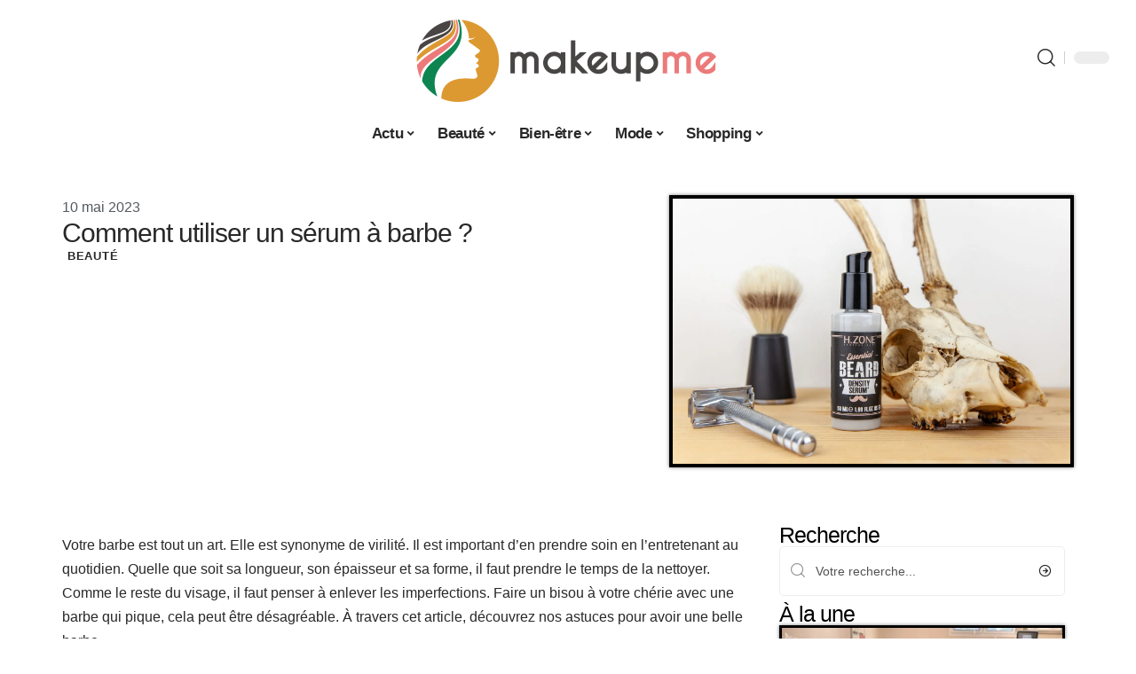

--- FILE ---
content_type: text/html; charset=UTF-8
request_url: https://www.makeupme.fr/comment-utiliser-un-serum-a-barbe/
body_size: 30305
content:
<!DOCTYPE html>
<html lang="fr-FR">
<head><meta charset="UTF-8"><script>if(navigator.userAgent.match(/MSIE|Internet Explorer/i)||navigator.userAgent.match(/Trident\/7\..*?rv:11/i)){var href=document.location.href;if(!href.match(/[?&]nowprocket/)){if(href.indexOf("?")==-1){if(href.indexOf("#")==-1){document.location.href=href+"?nowprocket=1"}else{document.location.href=href.replace("#","?nowprocket=1#")}}else{if(href.indexOf("#")==-1){document.location.href=href+"&nowprocket=1"}else{document.location.href=href.replace("#","&nowprocket=1#")}}}}</script><script>(()=>{class RocketLazyLoadScripts{constructor(){this.v="2.0.4",this.userEvents=["keydown","keyup","mousedown","mouseup","mousemove","mouseover","mouseout","touchmove","touchstart","touchend","touchcancel","wheel","click","dblclick","input"],this.attributeEvents=["onblur","onclick","oncontextmenu","ondblclick","onfocus","onmousedown","onmouseenter","onmouseleave","onmousemove","onmouseout","onmouseover","onmouseup","onmousewheel","onscroll","onsubmit"]}async t(){this.i(),this.o(),/iP(ad|hone)/.test(navigator.userAgent)&&this.h(),this.u(),this.l(this),this.m(),this.k(this),this.p(this),this._(),await Promise.all([this.R(),this.L()]),this.lastBreath=Date.now(),this.S(this),this.P(),this.D(),this.O(),this.M(),await this.C(this.delayedScripts.normal),await this.C(this.delayedScripts.defer),await this.C(this.delayedScripts.async),await this.T(),await this.F(),await this.j(),await this.A(),window.dispatchEvent(new Event("rocket-allScriptsLoaded")),this.everythingLoaded=!0,this.lastTouchEnd&&await new Promise(t=>setTimeout(t,500-Date.now()+this.lastTouchEnd)),this.I(),this.H(),this.U(),this.W()}i(){this.CSPIssue=sessionStorage.getItem("rocketCSPIssue"),document.addEventListener("securitypolicyviolation",t=>{this.CSPIssue||"script-src-elem"!==t.violatedDirective||"data"!==t.blockedURI||(this.CSPIssue=!0,sessionStorage.setItem("rocketCSPIssue",!0))},{isRocket:!0})}o(){window.addEventListener("pageshow",t=>{this.persisted=t.persisted,this.realWindowLoadedFired=!0},{isRocket:!0}),window.addEventListener("pagehide",()=>{this.onFirstUserAction=null},{isRocket:!0})}h(){let t;function e(e){t=e}window.addEventListener("touchstart",e,{isRocket:!0}),window.addEventListener("touchend",function i(o){o.changedTouches[0]&&t.changedTouches[0]&&Math.abs(o.changedTouches[0].pageX-t.changedTouches[0].pageX)<10&&Math.abs(o.changedTouches[0].pageY-t.changedTouches[0].pageY)<10&&o.timeStamp-t.timeStamp<200&&(window.removeEventListener("touchstart",e,{isRocket:!0}),window.removeEventListener("touchend",i,{isRocket:!0}),"INPUT"===o.target.tagName&&"text"===o.target.type||(o.target.dispatchEvent(new TouchEvent("touchend",{target:o.target,bubbles:!0})),o.target.dispatchEvent(new MouseEvent("mouseover",{target:o.target,bubbles:!0})),o.target.dispatchEvent(new PointerEvent("click",{target:o.target,bubbles:!0,cancelable:!0,detail:1,clientX:o.changedTouches[0].clientX,clientY:o.changedTouches[0].clientY})),event.preventDefault()))},{isRocket:!0})}q(t){this.userActionTriggered||("mousemove"!==t.type||this.firstMousemoveIgnored?"keyup"===t.type||"mouseover"===t.type||"mouseout"===t.type||(this.userActionTriggered=!0,this.onFirstUserAction&&this.onFirstUserAction()):this.firstMousemoveIgnored=!0),"click"===t.type&&t.preventDefault(),t.stopPropagation(),t.stopImmediatePropagation(),"touchstart"===this.lastEvent&&"touchend"===t.type&&(this.lastTouchEnd=Date.now()),"click"===t.type&&(this.lastTouchEnd=0),this.lastEvent=t.type,t.composedPath&&t.composedPath()[0].getRootNode()instanceof ShadowRoot&&(t.rocketTarget=t.composedPath()[0]),this.savedUserEvents.push(t)}u(){this.savedUserEvents=[],this.userEventHandler=this.q.bind(this),this.userEvents.forEach(t=>window.addEventListener(t,this.userEventHandler,{passive:!1,isRocket:!0})),document.addEventListener("visibilitychange",this.userEventHandler,{isRocket:!0})}U(){this.userEvents.forEach(t=>window.removeEventListener(t,this.userEventHandler,{passive:!1,isRocket:!0})),document.removeEventListener("visibilitychange",this.userEventHandler,{isRocket:!0}),this.savedUserEvents.forEach(t=>{(t.rocketTarget||t.target).dispatchEvent(new window[t.constructor.name](t.type,t))})}m(){const t="return false",e=Array.from(this.attributeEvents,t=>"data-rocket-"+t),i="["+this.attributeEvents.join("],[")+"]",o="[data-rocket-"+this.attributeEvents.join("],[data-rocket-")+"]",s=(e,i,o)=>{o&&o!==t&&(e.setAttribute("data-rocket-"+i,o),e["rocket"+i]=new Function("event",o),e.setAttribute(i,t))};new MutationObserver(t=>{for(const n of t)"attributes"===n.type&&(n.attributeName.startsWith("data-rocket-")||this.everythingLoaded?n.attributeName.startsWith("data-rocket-")&&this.everythingLoaded&&this.N(n.target,n.attributeName.substring(12)):s(n.target,n.attributeName,n.target.getAttribute(n.attributeName))),"childList"===n.type&&n.addedNodes.forEach(t=>{if(t.nodeType===Node.ELEMENT_NODE)if(this.everythingLoaded)for(const i of[t,...t.querySelectorAll(o)])for(const t of i.getAttributeNames())e.includes(t)&&this.N(i,t.substring(12));else for(const e of[t,...t.querySelectorAll(i)])for(const t of e.getAttributeNames())this.attributeEvents.includes(t)&&s(e,t,e.getAttribute(t))})}).observe(document,{subtree:!0,childList:!0,attributeFilter:[...this.attributeEvents,...e]})}I(){this.attributeEvents.forEach(t=>{document.querySelectorAll("[data-rocket-"+t+"]").forEach(e=>{this.N(e,t)})})}N(t,e){const i=t.getAttribute("data-rocket-"+e);i&&(t.setAttribute(e,i),t.removeAttribute("data-rocket-"+e))}k(t){Object.defineProperty(HTMLElement.prototype,"onclick",{get(){return this.rocketonclick||null},set(e){this.rocketonclick=e,this.setAttribute(t.everythingLoaded?"onclick":"data-rocket-onclick","this.rocketonclick(event)")}})}S(t){function e(e,i){let o=e[i];e[i]=null,Object.defineProperty(e,i,{get:()=>o,set(s){t.everythingLoaded?o=s:e["rocket"+i]=o=s}})}e(document,"onreadystatechange"),e(window,"onload"),e(window,"onpageshow");try{Object.defineProperty(document,"readyState",{get:()=>t.rocketReadyState,set(e){t.rocketReadyState=e},configurable:!0}),document.readyState="loading"}catch(t){console.log("WPRocket DJE readyState conflict, bypassing")}}l(t){this.originalAddEventListener=EventTarget.prototype.addEventListener,this.originalRemoveEventListener=EventTarget.prototype.removeEventListener,this.savedEventListeners=[],EventTarget.prototype.addEventListener=function(e,i,o){o&&o.isRocket||!t.B(e,this)&&!t.userEvents.includes(e)||t.B(e,this)&&!t.userActionTriggered||e.startsWith("rocket-")||t.everythingLoaded?t.originalAddEventListener.call(this,e,i,o):(t.savedEventListeners.push({target:this,remove:!1,type:e,func:i,options:o}),"mouseenter"!==e&&"mouseleave"!==e||t.originalAddEventListener.call(this,e,t.savedUserEvents.push,o))},EventTarget.prototype.removeEventListener=function(e,i,o){o&&o.isRocket||!t.B(e,this)&&!t.userEvents.includes(e)||t.B(e,this)&&!t.userActionTriggered||e.startsWith("rocket-")||t.everythingLoaded?t.originalRemoveEventListener.call(this,e,i,o):t.savedEventListeners.push({target:this,remove:!0,type:e,func:i,options:o})}}J(t,e){this.savedEventListeners=this.savedEventListeners.filter(i=>{let o=i.type,s=i.target||window;return e!==o||t!==s||(this.B(o,s)&&(i.type="rocket-"+o),this.$(i),!1)})}H(){EventTarget.prototype.addEventListener=this.originalAddEventListener,EventTarget.prototype.removeEventListener=this.originalRemoveEventListener,this.savedEventListeners.forEach(t=>this.$(t))}$(t){t.remove?this.originalRemoveEventListener.call(t.target,t.type,t.func,t.options):this.originalAddEventListener.call(t.target,t.type,t.func,t.options)}p(t){let e;function i(e){return t.everythingLoaded?e:e.split(" ").map(t=>"load"===t||t.startsWith("load.")?"rocket-jquery-load":t).join(" ")}function o(o){function s(e){const s=o.fn[e];o.fn[e]=o.fn.init.prototype[e]=function(){return this[0]===window&&t.userActionTriggered&&("string"==typeof arguments[0]||arguments[0]instanceof String?arguments[0]=i(arguments[0]):"object"==typeof arguments[0]&&Object.keys(arguments[0]).forEach(t=>{const e=arguments[0][t];delete arguments[0][t],arguments[0][i(t)]=e})),s.apply(this,arguments),this}}if(o&&o.fn&&!t.allJQueries.includes(o)){const e={DOMContentLoaded:[],"rocket-DOMContentLoaded":[]};for(const t in e)document.addEventListener(t,()=>{e[t].forEach(t=>t())},{isRocket:!0});o.fn.ready=o.fn.init.prototype.ready=function(i){function s(){parseInt(o.fn.jquery)>2?setTimeout(()=>i.bind(document)(o)):i.bind(document)(o)}return"function"==typeof i&&(t.realDomReadyFired?!t.userActionTriggered||t.fauxDomReadyFired?s():e["rocket-DOMContentLoaded"].push(s):e.DOMContentLoaded.push(s)),o([])},s("on"),s("one"),s("off"),t.allJQueries.push(o)}e=o}t.allJQueries=[],o(window.jQuery),Object.defineProperty(window,"jQuery",{get:()=>e,set(t){o(t)}})}P(){const t=new Map;document.write=document.writeln=function(e){const i=document.currentScript,o=document.createRange(),s=i.parentElement;let n=t.get(i);void 0===n&&(n=i.nextSibling,t.set(i,n));const c=document.createDocumentFragment();o.setStart(c,0),c.appendChild(o.createContextualFragment(e)),s.insertBefore(c,n)}}async R(){return new Promise(t=>{this.userActionTriggered?t():this.onFirstUserAction=t})}async L(){return new Promise(t=>{document.addEventListener("DOMContentLoaded",()=>{this.realDomReadyFired=!0,t()},{isRocket:!0})})}async j(){return this.realWindowLoadedFired?Promise.resolve():new Promise(t=>{window.addEventListener("load",t,{isRocket:!0})})}M(){this.pendingScripts=[];this.scriptsMutationObserver=new MutationObserver(t=>{for(const e of t)e.addedNodes.forEach(t=>{"SCRIPT"!==t.tagName||t.noModule||t.isWPRocket||this.pendingScripts.push({script:t,promise:new Promise(e=>{const i=()=>{const i=this.pendingScripts.findIndex(e=>e.script===t);i>=0&&this.pendingScripts.splice(i,1),e()};t.addEventListener("load",i,{isRocket:!0}),t.addEventListener("error",i,{isRocket:!0}),setTimeout(i,1e3)})})})}),this.scriptsMutationObserver.observe(document,{childList:!0,subtree:!0})}async F(){await this.X(),this.pendingScripts.length?(await this.pendingScripts[0].promise,await this.F()):this.scriptsMutationObserver.disconnect()}D(){this.delayedScripts={normal:[],async:[],defer:[]},document.querySelectorAll("script[type$=rocketlazyloadscript]").forEach(t=>{t.hasAttribute("data-rocket-src")?t.hasAttribute("async")&&!1!==t.async?this.delayedScripts.async.push(t):t.hasAttribute("defer")&&!1!==t.defer||"module"===t.getAttribute("data-rocket-type")?this.delayedScripts.defer.push(t):this.delayedScripts.normal.push(t):this.delayedScripts.normal.push(t)})}async _(){await this.L();let t=[];document.querySelectorAll("script[type$=rocketlazyloadscript][data-rocket-src]").forEach(e=>{let i=e.getAttribute("data-rocket-src");if(i&&!i.startsWith("data:")){i.startsWith("//")&&(i=location.protocol+i);try{const o=new URL(i).origin;o!==location.origin&&t.push({src:o,crossOrigin:e.crossOrigin||"module"===e.getAttribute("data-rocket-type")})}catch(t){}}}),t=[...new Map(t.map(t=>[JSON.stringify(t),t])).values()],this.Y(t,"preconnect")}async G(t){if(await this.K(),!0!==t.noModule||!("noModule"in HTMLScriptElement.prototype))return new Promise(e=>{let i;function o(){(i||t).setAttribute("data-rocket-status","executed"),e()}try{if(navigator.userAgent.includes("Firefox/")||""===navigator.vendor||this.CSPIssue)i=document.createElement("script"),[...t.attributes].forEach(t=>{let e=t.nodeName;"type"!==e&&("data-rocket-type"===e&&(e="type"),"data-rocket-src"===e&&(e="src"),i.setAttribute(e,t.nodeValue))}),t.text&&(i.text=t.text),t.nonce&&(i.nonce=t.nonce),i.hasAttribute("src")?(i.addEventListener("load",o,{isRocket:!0}),i.addEventListener("error",()=>{i.setAttribute("data-rocket-status","failed-network"),e()},{isRocket:!0}),setTimeout(()=>{i.isConnected||e()},1)):(i.text=t.text,o()),i.isWPRocket=!0,t.parentNode.replaceChild(i,t);else{const i=t.getAttribute("data-rocket-type"),s=t.getAttribute("data-rocket-src");i?(t.type=i,t.removeAttribute("data-rocket-type")):t.removeAttribute("type"),t.addEventListener("load",o,{isRocket:!0}),t.addEventListener("error",i=>{this.CSPIssue&&i.target.src.startsWith("data:")?(console.log("WPRocket: CSP fallback activated"),t.removeAttribute("src"),this.G(t).then(e)):(t.setAttribute("data-rocket-status","failed-network"),e())},{isRocket:!0}),s?(t.fetchPriority="high",t.removeAttribute("data-rocket-src"),t.src=s):t.src="data:text/javascript;base64,"+window.btoa(unescape(encodeURIComponent(t.text)))}}catch(i){t.setAttribute("data-rocket-status","failed-transform"),e()}});t.setAttribute("data-rocket-status","skipped")}async C(t){const e=t.shift();return e?(e.isConnected&&await this.G(e),this.C(t)):Promise.resolve()}O(){this.Y([...this.delayedScripts.normal,...this.delayedScripts.defer,...this.delayedScripts.async],"preload")}Y(t,e){this.trash=this.trash||[];let i=!0;var o=document.createDocumentFragment();t.forEach(t=>{const s=t.getAttribute&&t.getAttribute("data-rocket-src")||t.src;if(s&&!s.startsWith("data:")){const n=document.createElement("link");n.href=s,n.rel=e,"preconnect"!==e&&(n.as="script",n.fetchPriority=i?"high":"low"),t.getAttribute&&"module"===t.getAttribute("data-rocket-type")&&(n.crossOrigin=!0),t.crossOrigin&&(n.crossOrigin=t.crossOrigin),t.integrity&&(n.integrity=t.integrity),t.nonce&&(n.nonce=t.nonce),o.appendChild(n),this.trash.push(n),i=!1}}),document.head.appendChild(o)}W(){this.trash.forEach(t=>t.remove())}async T(){try{document.readyState="interactive"}catch(t){}this.fauxDomReadyFired=!0;try{await this.K(),this.J(document,"readystatechange"),document.dispatchEvent(new Event("rocket-readystatechange")),await this.K(),document.rocketonreadystatechange&&document.rocketonreadystatechange(),await this.K(),this.J(document,"DOMContentLoaded"),document.dispatchEvent(new Event("rocket-DOMContentLoaded")),await this.K(),this.J(window,"DOMContentLoaded"),window.dispatchEvent(new Event("rocket-DOMContentLoaded"))}catch(t){console.error(t)}}async A(){try{document.readyState="complete"}catch(t){}try{await this.K(),this.J(document,"readystatechange"),document.dispatchEvent(new Event("rocket-readystatechange")),await this.K(),document.rocketonreadystatechange&&document.rocketonreadystatechange(),await this.K(),this.J(window,"load"),window.dispatchEvent(new Event("rocket-load")),await this.K(),window.rocketonload&&window.rocketonload(),await this.K(),this.allJQueries.forEach(t=>t(window).trigger("rocket-jquery-load")),await this.K(),this.J(window,"pageshow");const t=new Event("rocket-pageshow");t.persisted=this.persisted,window.dispatchEvent(t),await this.K(),window.rocketonpageshow&&window.rocketonpageshow({persisted:this.persisted})}catch(t){console.error(t)}}async K(){Date.now()-this.lastBreath>45&&(await this.X(),this.lastBreath=Date.now())}async X(){return document.hidden?new Promise(t=>setTimeout(t)):new Promise(t=>requestAnimationFrame(t))}B(t,e){return e===document&&"readystatechange"===t||(e===document&&"DOMContentLoaded"===t||(e===window&&"DOMContentLoaded"===t||(e===window&&"load"===t||e===window&&"pageshow"===t)))}static run(){(new RocketLazyLoadScripts).t()}}RocketLazyLoadScripts.run()})();</script>
    
    <meta http-equiv="X-UA-Compatible" content="IE=edge">
    <meta name="viewport" content="width=device-width, initial-scale=1">
    <link rel="profile" href="https://gmpg.org/xfn/11">
	<meta name='robots' content='index, follow, max-image-preview:large, max-snippet:-1, max-video-preview:-1' />
            <link rel="apple-touch-icon" href="https://www.makeupme.fr/wp-content/uploads/makeupme.fr-512x512_2.png"/>
		            <meta name="msapplication-TileColor" content="#ffffff">
            <meta name="msapplication-TileImage" content="https://www.makeupme.fr/wp-content/uploads/makeupme.fr-512x512_2.png"/>
		<meta http-equiv="Content-Security-Policy" content="upgrade-insecure-requests">

	<!-- This site is optimized with the Yoast SEO plugin v26.8 - https://yoast.com/product/yoast-seo-wordpress/ -->
	<title>Comment utiliser un sérum à barbe ? - Make Up Me !</title><link rel="preload" data-rocket-preload as="image" href="https://www.makeupme.fr/wp-content/uploads/produit-serum-densite-barbe.jpg" imagesrcset="https://www.makeupme.fr/wp-content/uploads/produit-serum-densite-barbe.jpg 1920w, https://www.makeupme.fr/wp-content/uploads/produit-serum-densite-barbe-300x200.jpg 300w, https://www.makeupme.fr/wp-content/uploads/produit-serum-densite-barbe-1024x683.jpg 1024w, https://www.makeupme.fr/wp-content/uploads/produit-serum-densite-barbe-768x512.jpg 768w, https://www.makeupme.fr/wp-content/uploads/produit-serum-densite-barbe-1536x1024.jpg 1536w, https://www.makeupme.fr/wp-content/uploads/produit-serum-densite-barbe-283x189.jpg 283w, https://www.makeupme.fr/wp-content/uploads/produit-serum-densite-barbe-950x633.jpg 950w" imagesizes="(max-width: 1920px) 100vw, 1920px" fetchpriority="high">
	<link rel="canonical" href="https://www.makeupme.fr/comment-utiliser-un-serum-a-barbe/" />
	<meta property="og:locale" content="fr_FR" />
	<meta property="og:type" content="article" />
	<meta property="og:title" content="Comment utiliser un sérum à barbe ? - Make Up Me !" />
	<meta property="og:description" content="Votre barbe est tout un art. Elle est synonyme de virilité. Il est important d’en prendre soin en l’entretenant au quotidien. Quelle que soit sa longueur, son épaisseur et sa forme, il faut prendre le temps de la nettoyer. Comme le reste du visage, il faut penser à enlever les imperfections. Faire un bisou à [&hellip;]" />
	<meta property="og:url" content="https://www.makeupme.fr/comment-utiliser-un-serum-a-barbe/" />
	<meta property="og:site_name" content="Make Up Me !" />
	<meta property="article:published_time" content="2023-05-10T00:01:00+00:00" />
	<meta property="article:modified_time" content="2023-05-10T19:33:08+00:00" />
	<meta property="og:image" content="https://www.makeupme.fr/wp-content/uploads/produit-serum-densite-barbe.jpg" />
	<meta property="og:image:width" content="1920" />
	<meta property="og:image:height" content="1280" />
	<meta property="og:image:type" content="image/jpeg" />
	<meta name="author" content="smartuser" />
	<meta name="twitter:card" content="summary_large_image" />
	<meta name="twitter:label1" content="Écrit par" />
	<meta name="twitter:data1" content="smartuser" />
	<meta name="twitter:label2" content="Durée de lecture estimée" />
	<meta name="twitter:data2" content="8 minutes" />
	<script type="application/ld+json" class="yoast-schema-graph">{"@context":"https://schema.org","@graph":[{"@type":"Article","@id":"https://www.makeupme.fr/comment-utiliser-un-serum-a-barbe/#article","isPartOf":{"@id":"https://www.makeupme.fr/comment-utiliser-un-serum-a-barbe/"},"author":{"name":"smartuser","@id":"https://www.makeupme.fr/#/schema/person/fe7edff8e0e643812bcb6492b6c883b0"},"headline":"Comment utiliser un sérum à barbe ?","datePublished":"2023-05-10T00:01:00+00:00","dateModified":"2023-05-10T19:33:08+00:00","mainEntityOfPage":{"@id":"https://www.makeupme.fr/comment-utiliser-un-serum-a-barbe/"},"wordCount":1622,"image":{"@id":"https://www.makeupme.fr/comment-utiliser-un-serum-a-barbe/#primaryimage"},"thumbnailUrl":"https://www.makeupme.fr/wp-content/uploads/produit-serum-densite-barbe.jpg","articleSection":["Beauté"],"inLanguage":"fr-FR"},{"@type":"WebPage","@id":"https://www.makeupme.fr/comment-utiliser-un-serum-a-barbe/","url":"https://www.makeupme.fr/comment-utiliser-un-serum-a-barbe/","name":"Comment utiliser un sérum à barbe ? - Make Up Me !","isPartOf":{"@id":"https://www.makeupme.fr/#website"},"primaryImageOfPage":{"@id":"https://www.makeupme.fr/comment-utiliser-un-serum-a-barbe/#primaryimage"},"image":{"@id":"https://www.makeupme.fr/comment-utiliser-un-serum-a-barbe/#primaryimage"},"thumbnailUrl":"https://www.makeupme.fr/wp-content/uploads/produit-serum-densite-barbe.jpg","datePublished":"2023-05-10T00:01:00+00:00","dateModified":"2023-05-10T19:33:08+00:00","author":{"@id":"https://www.makeupme.fr/#/schema/person/fe7edff8e0e643812bcb6492b6c883b0"},"breadcrumb":{"@id":"https://www.makeupme.fr/comment-utiliser-un-serum-a-barbe/#breadcrumb"},"inLanguage":"fr-FR","potentialAction":[{"@type":"ReadAction","target":["https://www.makeupme.fr/comment-utiliser-un-serum-a-barbe/"]}]},{"@type":"ImageObject","inLanguage":"fr-FR","@id":"https://www.makeupme.fr/comment-utiliser-un-serum-a-barbe/#primaryimage","url":"https://www.makeupme.fr/wp-content/uploads/produit-serum-densite-barbe.jpg","contentUrl":"https://www.makeupme.fr/wp-content/uploads/produit-serum-densite-barbe.jpg","width":1920,"height":1280},{"@type":"BreadcrumbList","@id":"https://www.makeupme.fr/comment-utiliser-un-serum-a-barbe/#breadcrumb","itemListElement":[{"@type":"ListItem","position":1,"name":"Accueil","item":"https://www.makeupme.fr/"},{"@type":"ListItem","position":2,"name":"Comment utiliser un sérum à barbe ?"}]},{"@type":"WebSite","@id":"https://www.makeupme.fr/#website","url":"https://www.makeupme.fr/","name":"Make Up Me !","description":"Les conseils beauté pratiques","potentialAction":[{"@type":"SearchAction","target":{"@type":"EntryPoint","urlTemplate":"https://www.makeupme.fr/?s={search_term_string}"},"query-input":{"@type":"PropertyValueSpecification","valueRequired":true,"valueName":"search_term_string"}}],"inLanguage":"fr-FR"},{"@type":"Person","@id":"https://www.makeupme.fr/#/schema/person/fe7edff8e0e643812bcb6492b6c883b0","name":"smartuser","image":{"@type":"ImageObject","inLanguage":"fr-FR","@id":"https://www.makeupme.fr/#/schema/person/image/","url":"https://secure.gravatar.com/avatar/9b2fa3fec98797e137a730810716b5cf0ad0cb447d4699632349b1952301bd22?s=96&d=mm&r=g","contentUrl":"https://secure.gravatar.com/avatar/9b2fa3fec98797e137a730810716b5cf0ad0cb447d4699632349b1952301bd22?s=96&d=mm&r=g","caption":"smartuser"}}]}</script>
	<!-- / Yoast SEO plugin. -->


<link rel='dns-prefetch' href='//widgetlogic.org' />
<link rel="alternate" type="application/rss+xml" title="Make Up Me ! &raquo; Flux" href="https://www.makeupme.fr/feed/" />
<link rel="alternate" title="oEmbed (JSON)" type="application/json+oembed" href="https://www.makeupme.fr/wp-json/oembed/1.0/embed?url=https%3A%2F%2Fwww.makeupme.fr%2Fcomment-utiliser-un-serum-a-barbe%2F" />
<link rel="alternate" title="oEmbed (XML)" type="text/xml+oembed" href="https://www.makeupme.fr/wp-json/oembed/1.0/embed?url=https%3A%2F%2Fwww.makeupme.fr%2Fcomment-utiliser-un-serum-a-barbe%2F&#038;format=xml" />
<style id='wp-img-auto-sizes-contain-inline-css'>
img:is([sizes=auto i],[sizes^="auto," i]){contain-intrinsic-size:3000px 1500px}
/*# sourceURL=wp-img-auto-sizes-contain-inline-css */
</style>
<link data-minify="1" rel='stylesheet' id='global-tweaks-css' href='https://www.makeupme.fr/wp-content/cache/min/1/wp-content/plugins/zz-awp-optimize/assets/css/global-tweaks.css?ver=1769023551' media='all' />
<link data-minify="1" rel='stylesheet' id='theme-tweaks-css' href='https://www.makeupme.fr/wp-content/cache/min/1/wp-content/plugins/zz-awp-optimize/inc/themes/foxiz/assets/css/tweaks.css?ver=1769023551' media='all' />
<link data-minify="1" rel='stylesheet' id='font-system-css' href='https://www.makeupme.fr/wp-content/cache/min/1/wp-content/plugins/zz-awp-optimize/assets/css/font-system.css?ver=1769023551' media='all' />
<style id='wp-emoji-styles-inline-css'>

	img.wp-smiley, img.emoji {
		display: inline !important;
		border: none !important;
		box-shadow: none !important;
		height: 1em !important;
		width: 1em !important;
		margin: 0 0.07em !important;
		vertical-align: -0.1em !important;
		background: none !important;
		padding: 0 !important;
	}
/*# sourceURL=wp-emoji-styles-inline-css */
</style>
<link data-minify="1" rel='stylesheet' id='block-widget-css' href='https://www.makeupme.fr/wp-content/cache/min/1/wp-content/plugins/widget-logic/block_widget/css/widget.css?ver=1769023551' media='all' />
<link rel='stylesheet' id='elementor-frontend-css' href='https://www.makeupme.fr/wp-content/plugins/elementor/assets/css/frontend.min.css?ver=3.34.2' media='all' />
<link rel='stylesheet' id='elementor-post-3084-css' href='https://www.makeupme.fr/wp-content/uploads/elementor/css/post-3084.css?ver=1769023550' media='all' />
<link rel='stylesheet' id='elementor-post-3398-css' href='https://www.makeupme.fr/wp-content/uploads/elementor/css/post-3398.css?ver=1769023552' media='all' />
<link data-minify="1" rel='stylesheet' id='foxiz-main-css' href='https://www.makeupme.fr/wp-content/cache/min/1/wp-content/themes/foxiz/assets/css/main.css?ver=1769023551' media='all' />
<link data-minify="1" rel='stylesheet' id='foxiz-print-css' href='https://www.makeupme.fr/wp-content/cache/min/1/wp-content/themes/foxiz/assets/css/print.css?ver=1769023551' media='all' />
<link rel='stylesheet' id='foxiz-style-css' href='https://www.makeupme.fr/wp-content/themes/foxiz-child-018/style.css?ver=1.8.1' media='all' />
<style id='foxiz-style-inline-css'>
:root {--g-color :#484545;--g-color-90 :#484545e6;}[data-theme="dark"].is-hd-4 {--nav-bg: #191c20;--nav-bg-from: #191c20;--nav-bg-to: #191c20;}[data-theme="dark"].is-hd-5, [data-theme="dark"].is-hd-5:not(.sticky-on) {--nav-bg: #191c20;--nav-bg-from: #191c20;--nav-bg-to: #191c20;}:root {--max-width-wo-sb : 860px;--hyperlink-line-color :var(--g-color);}.search-header:before { background-repeat : no-repeat;background-size : cover;background-attachment : scroll;background-position : center center;}[data-theme="dark"] .search-header:before { background-repeat : no-repeat;background-size : cover;background-attachment : scroll;background-position : center center;}.footer-has-bg { background-color : #88888812;}#amp-mobile-version-switcher { display: none; }
/*# sourceURL=foxiz-style-inline-css */
</style>
<link data-minify="1" rel='stylesheet' id='foxiz-parent-css' href='https://www.makeupme.fr/wp-content/cache/min/1/wp-content/themes/foxiz/style.css?ver=1769023551' media='all' />
<link data-minify="1" rel='stylesheet' id='foxiz-theme018-color-css' href='https://www.makeupme.fr/wp-content/cache/min/1/wp-content/themes/foxiz-child-018/style-theme018-color.css?ver=1769023551' media='all' />
<link data-minify="1" rel='stylesheet' id='foxiz-theme018-css' href='https://www.makeupme.fr/wp-content/cache/min/1/wp-content/themes/foxiz-child-018/style-theme018.css?ver=1769023551' media='all' />
<style id='rocket-lazyload-inline-css'>
.rll-youtube-player{position:relative;padding-bottom:56.23%;height:0;overflow:hidden;max-width:100%;}.rll-youtube-player:focus-within{outline: 2px solid currentColor;outline-offset: 5px;}.rll-youtube-player iframe{position:absolute;top:0;left:0;width:100%;height:100%;z-index:100;background:0 0}.rll-youtube-player img{bottom:0;display:block;left:0;margin:auto;max-width:100%;width:100%;position:absolute;right:0;top:0;border:none;height:auto;-webkit-transition:.4s all;-moz-transition:.4s all;transition:.4s all}.rll-youtube-player img:hover{-webkit-filter:brightness(75%)}.rll-youtube-player .play{height:100%;width:100%;left:0;top:0;position:absolute;background:var(--wpr-bg-7d4b3b1e-86e2-4f34-be10-396415f940df) no-repeat center;background-color: transparent !important;cursor:pointer;border:none;}.wp-embed-responsive .wp-has-aspect-ratio .rll-youtube-player{position:absolute;padding-bottom:0;width:100%;height:100%;top:0;bottom:0;left:0;right:0}
/*# sourceURL=rocket-lazyload-inline-css */
</style>
<script src="https://www.makeupme.fr/wp-includes/js/jquery/jquery.min.js?ver=3.7.1" id="jquery-core-js" data-rocket-defer defer></script>
<script src="https://www.makeupme.fr/wp-includes/js/jquery/jquery-migrate.min.js?ver=3.4.1" id="jquery-migrate-js" data-rocket-defer defer></script>
<link rel="https://api.w.org/" href="https://www.makeupme.fr/wp-json/" /><link rel="alternate" title="JSON" type="application/json" href="https://www.makeupme.fr/wp-json/wp/v2/posts/559" /><meta name="generator" content="WordPress 6.9" />
<link rel='shortlink' href='https://www.makeupme.fr/?p=559' />
<link rel="EditURI" type="application/rsd+xml" title="RSD" href="https://www.makeupme.fr/send.php?rsd" />
<!-- Google tag (gtag.js) -->
<script type="rocketlazyloadscript" async data-rocket-src="https://www.googletagmanager.com/gtag/js?id=G-CX7L728S9M"></script>
<script type="rocketlazyloadscript">
  window.dataLayer = window.dataLayer || [];
  function gtag(){dataLayer.push(arguments);}
  gtag('js', new Date());

  gtag('config', 'G-CX7L728S9M');
</script>
<link rel="icon" type="image/png" href="/wp-content/uploads/fbrfg/favicon-96x96.png" sizes="96x96" />
<link rel="icon" type="image/svg+xml" href="/wp-content/uploads/fbrfg/favicon.svg" />
<link rel="shortcut icon" href="/wp-content/uploads/fbrfg/favicon.ico" />
<link rel="apple-touch-icon" sizes="180x180" href="/wp-content/uploads/fbrfg/apple-touch-icon.png" />
<link rel="manifest" href="/wp-content/uploads/fbrfg/site.webmanifest" /><style>
        .elementor-widget-sidebar {
            position: sticky !important;
            top: 20px !important;
        }
    </style><meta name="generator" content="Elementor 3.34.2; features: e_font_icon_svg, additional_custom_breakpoints; settings: css_print_method-external, google_font-enabled, font_display-swap">
			<style>
				.e-con.e-parent:nth-of-type(n+4):not(.e-lazyloaded):not(.e-no-lazyload),
				.e-con.e-parent:nth-of-type(n+4):not(.e-lazyloaded):not(.e-no-lazyload) * {
					background-image: none !important;
				}
				@media screen and (max-height: 1024px) {
					.e-con.e-parent:nth-of-type(n+3):not(.e-lazyloaded):not(.e-no-lazyload),
					.e-con.e-parent:nth-of-type(n+3):not(.e-lazyloaded):not(.e-no-lazyload) * {
						background-image: none !important;
					}
				}
				@media screen and (max-height: 640px) {
					.e-con.e-parent:nth-of-type(n+2):not(.e-lazyloaded):not(.e-no-lazyload),
					.e-con.e-parent:nth-of-type(n+2):not(.e-lazyloaded):not(.e-no-lazyload) * {
						background-image: none !important;
					}
				}
			</style>
			<link rel="icon" href="https://www.makeupme.fr/wp-content/uploads/makeupme.fr-512x512_2-1-150x150.png" sizes="32x32" />
<link rel="icon" href="https://www.makeupme.fr/wp-content/uploads/makeupme.fr-512x512_2-1-300x300.png" sizes="192x192" />
<link rel="apple-touch-icon" href="https://www.makeupme.fr/wp-content/uploads/makeupme.fr-512x512_2-1-300x300.png" />
<meta name="msapplication-TileImage" content="https://www.makeupme.fr/wp-content/uploads/makeupme.fr-512x512_2-1-300x300.png" />
<noscript><style id="rocket-lazyload-nojs-css">.rll-youtube-player, [data-lazy-src]{display:none !important;}</style></noscript><style id="rocket-lazyrender-inline-css">[data-wpr-lazyrender] {content-visibility: auto;}</style><style id="wpr-lazyload-bg-container"></style><style id="wpr-lazyload-bg-exclusion"></style>
<noscript>
<style id="wpr-lazyload-bg-nostyle">.rll-youtube-player .play{--wpr-bg-7d4b3b1e-86e2-4f34-be10-396415f940df: url('https://www.makeupme.fr/wp-content/plugins/wp-rocket/assets/img/youtube.png');}</style>
</noscript>
<script type="application/javascript">const rocket_pairs = [{"selector":".rll-youtube-player .play","style":".rll-youtube-player .play{--wpr-bg-7d4b3b1e-86e2-4f34-be10-396415f940df: url('https:\/\/www.makeupme.fr\/wp-content\/plugins\/wp-rocket\/assets\/img\/youtube.png');}","hash":"7d4b3b1e-86e2-4f34-be10-396415f940df","url":"https:\/\/www.makeupme.fr\/wp-content\/plugins\/wp-rocket\/assets\/img\/youtube.png"}]; const rocket_excluded_pairs = [];</script><meta name="generator" content="WP Rocket 3.20.3" data-wpr-features="wpr_lazyload_css_bg_img wpr_delay_js wpr_defer_js wpr_minify_js wpr_lazyload_images wpr_lazyload_iframes wpr_automatic_lazy_rendering wpr_oci wpr_cache_webp wpr_minify_css wpr_desktop" /></head>
<body data-rsssl=1 class="wp-singular post-template-default single single-post postid-559 single-format-standard wp-embed-responsive wp-theme-foxiz wp-child-theme-foxiz-child-018 elementor-default elementor-kit-3084 menu-ani-1 hover-ani-1 is-rm-1 is-hd-5 is-stemplate is-backtop none-m-backtop is-mstick is-smart-sticky sync-bookmarks" data-theme="default">
<div  class="site-outer">
	        <header  id="site-header" class="header-wrap rb-section header-5 header-fw style-none has-quick-menu">
			        <div  class="reading-indicator"><span id="reading-progress"></span></div>
		            <div  class="logo-sec">
                <div class="logo-sec-inner rb-container edge-padding">
                    <div class="logo-sec-left">
						                    </div>
                    <div class="logo-sec-center">        <div class="logo-wrap is-image-logo site-branding">
            <a href="https://www.makeupme.fr/" class="logo" title="Make Up Me !">
				<img fetchpriority="high" class="logo-default" data-mode="default" height="400" width="800" src="https://www.makeupme.fr/wp-content/uploads/makeupme.fr-800x400-1.png" srcset="https://www.makeupme.fr/wp-content/uploads/makeupme.fr-800x400-1.png 1x,https://www.makeupme.fr/wp-content/uploads/makeupme.fr-800x400-1.png 2x" alt="Make Up Me !" decoding="async" loading="eager"><img class="logo-dark" data-mode="dark" height="400" width="800" src="https://www.makeupme.fr/wp-content/uploads/makeupme.fr-800x400-1.png" srcset="https://www.makeupme.fr/wp-content/uploads/makeupme.fr-800x400-1.png 1x,https://www.makeupme.fr/wp-content/uploads/makeupme.fr-800x400-1.png 2x" alt="Make Up Me !" decoding="async" loading="eager">            </a>
        </div>
		</div>
                    <div class="logo-sec-right">
                        <div class="navbar-right">
							        <div class="wnav-holder w-header-search header-dropdown-outer">
            <a href="#" data-title="Recherche" class="icon-holder header-element search-btn search-trigger" aria-label="search">
				<i class="rbi rbi-search wnav-icon" aria-hidden="true"></i>				            </a>
			                <div class="header-dropdown">
                    <div class="header-search-form">
						        <form method="get" action="https://www.makeupme.fr/" class="rb-search-form">
            <div class="search-form-inner">
				                    <span class="search-icon"><i class="rbi rbi-search" aria-hidden="true"></i></span>
				                <span class="search-text"><input type="text" class="field" placeholder="Votre recherche..." value="" name="s"/></span>
                <span class="rb-search-submit"><input type="submit" value="Recherche"/>                        <i class="rbi rbi-cright" aria-hidden="true"></i></span>
            </div>
        </form>
							                    </div>
                </div>
			        </div>
		        <div class="dark-mode-toggle-wrap">
            <div class="dark-mode-toggle">
                <span class="dark-mode-slide">
                    <i class="dark-mode-slide-btn mode-icon-dark" data-title="Mode lumière"><svg class="svg-icon svg-mode-dark" aria-hidden="true" role="img" focusable="false" xmlns="http://www.w3.org/2000/svg" viewBox="0 0 512 512"><path fill="currentColor" d="M507.681,209.011c-1.297-6.991-7.324-12.111-14.433-12.262c-7.104-0.122-13.347,4.711-14.936,11.643 c-15.26,66.497-73.643,112.94-141.978,112.94c-80.321,0-145.667-65.346-145.667-145.666c0-68.335,46.443-126.718,112.942-141.976 c6.93-1.59,11.791-7.826,11.643-14.934c-0.149-7.108-5.269-13.136-12.259-14.434C287.546,1.454,271.735,0,256,0 C187.62,0,123.333,26.629,74.98,74.981C26.628,123.333,0,187.62,0,256s26.628,132.667,74.98,181.019 C123.333,485.371,187.62,512,256,512s132.667-26.629,181.02-74.981C485.372,388.667,512,324.38,512,256 C512,240.278,510.546,224.469,507.681,209.011z" /></svg></i>
                    <i class="dark-mode-slide-btn mode-icon-default" data-title="Mode sombre"><svg class="svg-icon svg-mode-light" aria-hidden="true" role="img" focusable="false" xmlns="http://www.w3.org/2000/svg" viewBox="0 0 232.447 232.447"><path fill="currentColor" d="M116.211,194.8c-4.143,0-7.5,3.357-7.5,7.5v22.643c0,4.143,3.357,7.5,7.5,7.5s7.5-3.357,7.5-7.5V202.3 C123.711,198.157,120.354,194.8,116.211,194.8z" /><path fill="currentColor" d="M116.211,37.645c4.143,0,7.5-3.357,7.5-7.5V7.505c0-4.143-3.357-7.5-7.5-7.5s-7.5,3.357-7.5,7.5v22.641 C108.711,34.288,112.068,37.645,116.211,37.645z" /><path fill="currentColor" d="M50.054,171.78l-16.016,16.008c-2.93,2.929-2.931,7.677-0.003,10.606c1.465,1.466,3.385,2.198,5.305,2.198 c1.919,0,3.838-0.731,5.302-2.195l16.016-16.008c2.93-2.929,2.931-7.677,0.003-10.606C57.731,168.852,52.982,168.851,50.054,171.78 z" /><path fill="currentColor" d="M177.083,62.852c1.919,0,3.838-0.731,5.302-2.195L198.4,44.649c2.93-2.929,2.931-7.677,0.003-10.606 c-2.93-2.932-7.679-2.931-10.607-0.003l-16.016,16.008c-2.93,2.929-2.931,7.677-0.003,10.607 C173.243,62.12,175.163,62.852,177.083,62.852z" /><path fill="currentColor" d="M37.645,116.224c0-4.143-3.357-7.5-7.5-7.5H7.5c-4.143,0-7.5,3.357-7.5,7.5s3.357,7.5,7.5,7.5h22.645 C34.287,123.724,37.645,120.366,37.645,116.224z" /><path fill="currentColor" d="M224.947,108.724h-22.652c-4.143,0-7.5,3.357-7.5,7.5s3.357,7.5,7.5,7.5h22.652c4.143,0,7.5-3.357,7.5-7.5 S229.09,108.724,224.947,108.724z" /><path fill="currentColor" d="M50.052,60.655c1.465,1.465,3.384,2.197,5.304,2.197c1.919,0,3.839-0.732,5.303-2.196c2.93-2.929,2.93-7.678,0.001-10.606 L44.652,34.042c-2.93-2.93-7.679-2.929-10.606-0.001c-2.93,2.929-2.93,7.678-0.001,10.606L50.052,60.655z" /><path fill="currentColor" d="M182.395,171.782c-2.93-2.929-7.679-2.93-10.606-0.001c-2.93,2.929-2.93,7.678-0.001,10.607l16.007,16.008 c1.465,1.465,3.384,2.197,5.304,2.197c1.919,0,3.839-0.732,5.303-2.196c2.93-2.929,2.93-7.678,0.001-10.607L182.395,171.782z" /><path fill="currentColor" d="M116.22,48.7c-37.232,0-67.523,30.291-67.523,67.523s30.291,67.523,67.523,67.523s67.522-30.291,67.522-67.523 S153.452,48.7,116.22,48.7z M116.22,168.747c-28.962,0-52.523-23.561-52.523-52.523S87.258,63.7,116.22,63.7 c28.961,0,52.522,23.562,52.522,52.523S145.181,168.747,116.22,168.747z" /></svg></i>
                </span>
            </div>
        </div>
		                        </div>
                    </div>
                </div>
            </div>
            <div id="navbar-outer" class="navbar-outer">
                <div id="sticky-holder" class="sticky-holder">
                    <div class="navbar-wrap">
                        <div class="rb-container edge-padding">
                            <div class="navbar-inner">
                                <div class="navbar-center">
									        <nav id="site-navigation" class="main-menu-wrap" aria-label="main menu"><ul id="menu-main-1" class="main-menu rb-menu large-menu" itemscope itemtype="https://www.schema.org/SiteNavigationElement"><li class="menu-item menu-item-type-taxonomy menu-item-object-category menu-item-207 menu-item-has-children menu-has-child-mega is-child-wide"><a href="https://www.makeupme.fr/actu/"><span>Actu</span></a><div class="mega-dropdown is-mega-category"><div class="rb-container edge-padding"><div class="mega-dropdown-inner"><div class="mega-header mega-header-fw"><span class="h4">Actu</span><a class="mega-link is-meta" href="https://www.makeupme.fr/actu/"><span>Show More</span><i class="rbi rbi-cright" aria-hidden="true"></i></a></div><div id="mega-listing-207" class="block-wrap block-small block-grid block-grid-small-1 rb-columns rb-col-5 is-gap-10"><div class="block-inner">        <div class="p-wrap p-grid p-grid-small-1" data-pid="3164">
	            <div class="feat-holder overlay-text">
				        <div class="p-featured">
			        <a class="p-flink" href="https://www.makeupme.fr/homme-le-plus-bel-du-monde-decouvrez-notre-selection-exclusive/" title="Homme le plus bel du monde : découvrez notre sélection exclusive !">
			<img width="330" height="220" src="https://www.makeupme.fr/wp-content/uploads/homme-elegant-ville-330x220.png" class="featured-img wp-post-image" alt="Homme élégant avec sourire confiant devant la ville" loading="eager" decoding="async" srcset="https://www.makeupme.fr/wp-content/uploads/homme-elegant-ville-330x220.png 330w, https://www.makeupme.fr/wp-content/uploads/homme-elegant-ville-300x200.png 300w, https://www.makeupme.fr/wp-content/uploads/homme-elegant-ville-768x512.png 768w, https://www.makeupme.fr/wp-content/uploads/homme-elegant-ville-420x280.png 420w, https://www.makeupme.fr/wp-content/uploads/homme-elegant-ville-615x410.png 615w, https://www.makeupme.fr/wp-content/uploads/homme-elegant-ville-860x573.png 860w, https://www.makeupme.fr/wp-content/uploads/homme-elegant-ville.png 1200w" sizes="(max-width: 330px) 100vw, 330px" />        </a>
		        </div>
	            </div>
		        <div class="p-content">
			<span class="entry-title h4">        <a class="p-url" href="https://www.makeupme.fr/homme-le-plus-bel-du-monde-decouvrez-notre-selection-exclusive/" rel="bookmark">Homme le plus bel du monde : découvrez notre sélection exclusive !</a></span>            <div class="p-meta">
                <div class="meta-inner is-meta">
					<span class="meta-el meta-update">
		            <time class="date date-updated" title="2026-01-20T13:56:16+01:00">20 janvier 2026</time>
		        </span>
		                </div>
				            </div>
		        </div>
		        </div>
	        <div class="p-wrap p-grid p-grid-small-1" data-pid="850">
	            <div class="feat-holder overlay-text">
				        <div class="p-featured">
			        <a class="p-flink" href="https://www.makeupme.fr/decouvrez-les-bienfaits-du-massage-body-body-pour-votre-sante/" title="Découvrez les bienfaits du massage body-body pour votre santé !">
			<img width="176" height="220" src="https://www.makeupme.fr/wp-content/uploads/8w6qb6gnnmm.jpg.webp" class="featured-img wp-post-image" alt="" loading="eager" decoding="async" srcset="https://www.makeupme.fr/wp-content/uploads/8w6qb6gnnmm.jpg.webp 960w,https://www.makeupme.fr/wp-content/uploads/8w6qb6gnnmm-240x300.jpg.webp 240w,https://www.makeupme.fr/wp-content/uploads/8w6qb6gnnmm-819x1024.jpg.webp 819w,https://www.makeupme.fr/wp-content/uploads/8w6qb6gnnmm-768x960.jpg.webp 768w,https://www.makeupme.fr/wp-content/uploads/8w6qb6gnnmm-283x354.jpg.webp 283w,https://www.makeupme.fr/wp-content/uploads/8w6qb6gnnmm-950x1188.jpg.webp 950w" sizes="(max-width: 176px) 100vw, 176px" />        </a>
		        </div>
	            </div>
		        <div class="p-content">
			<span class="entry-title h4">        <a class="p-url" href="https://www.makeupme.fr/decouvrez-les-bienfaits-du-massage-body-body-pour-votre-sante/" rel="bookmark">Découvrez les bienfaits du massage body-body pour votre santé !</a></span>            <div class="p-meta">
                <div class="meta-inner is-meta">
					<span class="meta-el meta-update">
		            <time class="date date-updated" title="2026-01-20T13:56:03+01:00">20 janvier 2026</time>
		        </span>
		                </div>
				            </div>
		        </div>
		        </div>
	        <div class="p-wrap p-grid p-grid-small-1" data-pid="143">
	            <div class="feat-holder overlay-text">
				        <div class="p-featured">
			        <a class="p-flink" href="https://www.makeupme.fr/top-10-des-parfums-feminins-les-plus-vendus-dans-le-monde/" title="Top 10 des parfums féminins les plus vendus dans le monde">
			<img width="292" height="220" src="https://www.makeupme.fr/wp-content/uploads/best-perfumes-for-women-2017-l.jpg.webp" class="featured-img wp-post-image" alt="" loading="eager" decoding="async" srcset="https://www.makeupme.fr/wp-content/uploads/best-perfumes-for-women-2017-l.jpg.webp 636w,https://www.makeupme.fr/wp-content/uploads/best-perfumes-for-women-2017-l-300x226.jpg.webp 300w,https://www.makeupme.fr/wp-content/uploads/best-perfumes-for-women-2017-l-283x214.jpg.webp 283w" sizes="(max-width: 292px) 100vw, 292px" />        </a>
		        </div>
	            </div>
		        <div class="p-content">
			<span class="entry-title h4">        <a class="p-url" href="https://www.makeupme.fr/top-10-des-parfums-feminins-les-plus-vendus-dans-le-monde/" rel="bookmark">Top 10 des parfums féminins les plus vendus dans le monde</a></span>            <div class="p-meta">
                <div class="meta-inner is-meta">
					<span class="meta-el meta-update">
		            <time class="date date-updated" title="2026-01-20T13:55:58+01:00">20 janvier 2026</time>
		        </span>
		                </div>
				            </div>
		        </div>
		        </div>
	        <div class="p-wrap p-grid p-grid-small-1" data-pid="880">
	            <div class="feat-holder overlay-text">
				        <div class="p-featured">
			        <a class="p-flink" href="https://www.makeupme.fr/comment-masser-le-perinee-masculin/" title="Comment masser le périnée masculin ?">
			<img width="330" height="220" src="https://www.makeupme.fr/wp-content/uploads/pexels-pixabay-275768-scaled.jpg.webp" class="featured-img wp-post-image" alt="" loading="eager" decoding="async" srcset="https://www.makeupme.fr/wp-content/uploads/pexels-pixabay-275768-scaled.jpg.webp 1200w,https://www.makeupme.fr/wp-content/uploads/pexels-pixabay-275768-300x201.jpg.webp 300w,https://www.makeupme.fr/wp-content/uploads/pexels-pixabay-275768-768x514.jpg.webp 768w,https://www.makeupme.fr/wp-content/uploads/pexels-pixabay-275768-283x189.jpg.webp 283w,https://www.makeupme.fr/wp-content/uploads/pexels-pixabay-275768-950x636.jpg.webp 950w" sizes="(max-width: 330px) 100vw, 330px" />        </a>
		        </div>
	            </div>
		        <div class="p-content">
			<span class="entry-title h4">        <a class="p-url" href="https://www.makeupme.fr/comment-masser-le-perinee-masculin/" rel="bookmark">Comment masser le périnée masculin ?</a></span>            <div class="p-meta">
                <div class="meta-inner is-meta">
					<span class="meta-el meta-update">
		            <time class="date date-updated" title="2026-01-18T12:54:47+01:00">18 janvier 2026</time>
		        </span>
		                </div>
				            </div>
		        </div>
		        </div>
	        <div class="p-wrap p-grid p-grid-small-1" data-pid="3409">
	            <div class="feat-holder overlay-text">
				        <div class="p-featured">
			        <a class="p-flink" href="https://www.makeupme.fr/clic-and-fit-avis-detaille-et-fonctionnement-pour-une-experience-shopping-sur-mesure/" title="Clic and fit : avis détaillé et fonctionnement pour une expérience shopping sur-mesure">
			<img width="330" height="220" src="https://www.makeupme.fr/wp-content/uploads/6967dbd8bdf96-330x220.jpg" class="featured-img wp-post-image" alt="" loading="eager" decoding="async" srcset="https://www.makeupme.fr/wp-content/uploads/6967dbd8bdf96-330x220.jpg 330w, https://www.makeupme.fr/wp-content/uploads/6967dbd8bdf96-420x280.jpg 420w, https://www.makeupme.fr/wp-content/uploads/6967dbd8bdf96-615x410.jpg 615w" sizes="(max-width: 330px) 100vw, 330px" />        </a>
		        </div>
	            </div>
		        <div class="p-content">
			<span class="entry-title h4">        <a class="p-url" href="https://www.makeupme.fr/clic-and-fit-avis-detaille-et-fonctionnement-pour-une-experience-shopping-sur-mesure/" rel="bookmark">Clic and fit : avis détaillé et fonctionnement pour une expérience shopping sur-mesure</a></span>            <div class="p-meta">
                <div class="meta-inner is-meta">
					<span class="meta-el meta-update">
		            <time class="date date-updated" title="2026-01-14T18:09:27+01:00">14 janvier 2026</time>
		        </span>
		                </div>
				            </div>
		        </div>
		        </div>
	</div></div></div></div></div></li>
<li class="menu-item menu-item-type-taxonomy menu-item-object-category current-post-ancestor current-menu-parent current-post-parent menu-item-208 menu-item-has-children menu-has-child-mega is-child-wide"><a href="https://www.makeupme.fr/beaute/"><span>Beauté</span></a><div class="mega-dropdown is-mega-category"><div class="rb-container edge-padding"><div class="mega-dropdown-inner"><div class="mega-header mega-header-fw"><span class="h4">Beauté</span><a class="mega-link is-meta" href="https://www.makeupme.fr/beaute/"><span>Show More</span><i class="rbi rbi-cright" aria-hidden="true"></i></a></div><div id="mega-listing-208" class="block-wrap block-small block-grid block-grid-small-1 rb-columns rb-col-5 is-gap-10"><div class="block-inner">        <div class="p-wrap p-grid p-grid-small-1" data-pid="3420">
	            <div class="feat-holder overlay-text">
				        <div class="p-featured">
			        <a class="p-flink" href="https://www.makeupme.fr/parfum-homme-terre-dhermes-imperya-lelegance-moderne-sous-forme-dextrait-de-parfum/" title="Parfum homme terre d’hermès imperya : l’élégance moderne sous forme d’extrait de parfum">
			<img width="330" height="220" src="https://www.makeupme.fr/wp-content/uploads/69708942c4021-330x220.jpg" class="featured-img wp-post-image" alt="" loading="eager" decoding="async" srcset="https://www.makeupme.fr/wp-content/uploads/69708942c4021-330x220.jpg 330w, https://www.makeupme.fr/wp-content/uploads/69708942c4021-420x280.jpg 420w, https://www.makeupme.fr/wp-content/uploads/69708942c4021-615x410.jpg 615w" sizes="(max-width: 330px) 100vw, 330px" />        </a>
		        </div>
	            </div>
		        <div class="p-content">
			<span class="entry-title h4">        <a class="p-url" href="https://www.makeupme.fr/parfum-homme-terre-dhermes-imperya-lelegance-moderne-sous-forme-dextrait-de-parfum/" rel="bookmark">Parfum homme terre d’hermès imperya : l’élégance moderne sous forme d’extrait de parfum</a></span>            <div class="p-meta">
                <div class="meta-inner is-meta">
					<span class="meta-el meta-update">
		            <time class="date date-updated" title="2026-01-21T00:48:39+01:00">21 janvier 2026</time>
		        </span>
		                </div>
				            </div>
		        </div>
		        </div>
	        <div class="p-wrap p-grid p-grid-small-1" data-pid="2789">
	            <div class="feat-holder overlay-text">
				        <div class="p-featured">
			        <a class="p-flink" href="https://www.makeupme.fr/poudre-densifiante-pour-cheveux-lalliee-insoupconnee-contre-la-calvitie/" title="Poudre densifiante pour cheveux : l&rsquo;alliée insoupçonnée contre la calvitie">
			<img width="330" height="220" src="https://www.makeupme.fr/wp-content/uploads/generated_2590831889174761531.png" class="featured-img wp-post-image" alt="" loading="eager" decoding="async" srcset="https://www.makeupme.fr/wp-content/uploads/generated_2590831889174761531.png 1200w, https://www.makeupme.fr/wp-content/uploads/generated_2590831889174761531-300x200.png 300w, https://www.makeupme.fr/wp-content/uploads/generated_2590831889174761531-768x512.png 768w, https://www.makeupme.fr/wp-content/uploads/generated_2590831889174761531-283x189.png 283w, https://www.makeupme.fr/wp-content/uploads/generated_2590831889174761531-950x633.png 950w" sizes="(max-width: 330px) 100vw, 330px" />        </a>
		        </div>
	            </div>
		        <div class="p-content">
			<span class="entry-title h4">        <a class="p-url" href="https://www.makeupme.fr/poudre-densifiante-pour-cheveux-lalliee-insoupconnee-contre-la-calvitie/" rel="bookmark">Poudre densifiante pour cheveux : l&rsquo;alliée insoupçonnée contre la calvitie</a></span>            <div class="p-meta">
                <div class="meta-inner is-meta">
					<span class="meta-el meta-update">
		            <time class="date date-updated" title="2026-01-20T13:56:29+01:00">20 janvier 2026</time>
		        </span>
		                </div>
				            </div>
		        </div>
		        </div>
	        <div class="p-wrap p-grid p-grid-small-1" data-pid="3311">
	            <div class="feat-holder overlay-text">
				        <div class="p-featured">
			        <a class="p-flink" href="https://www.makeupme.fr/les-ecueils-a-esquiver-pour-prevenir-lapparition-de-boutons-blancs-apres-lepilation-du-visage/" title="Les écueils à esquiver pour prévenir l&rsquo;apparition de boutons blancs après l&rsquo;épilation du visage">
			<img width="330" height="220" src="https://www.makeupme.fr/wp-content/uploads/femme-soin-visage-bain-330x220.png" class="featured-img wp-post-image" alt="Femme dans sa salle de bain examine son visage dans le miroir" loading="eager" decoding="async" srcset="https://www.makeupme.fr/wp-content/uploads/femme-soin-visage-bain-330x220.png 330w, https://www.makeupme.fr/wp-content/uploads/femme-soin-visage-bain-300x200.png 300w, https://www.makeupme.fr/wp-content/uploads/femme-soin-visage-bain-768x512.png 768w, https://www.makeupme.fr/wp-content/uploads/femme-soin-visage-bain-420x280.png 420w, https://www.makeupme.fr/wp-content/uploads/femme-soin-visage-bain-615x410.png 615w, https://www.makeupme.fr/wp-content/uploads/femme-soin-visage-bain-860x573.png 860w, https://www.makeupme.fr/wp-content/uploads/femme-soin-visage-bain.png 1200w" sizes="(max-width: 330px) 100vw, 330px" />        </a>
		        </div>
	            </div>
		        <div class="p-content">
			<span class="entry-title h4">        <a class="p-url" href="https://www.makeupme.fr/les-ecueils-a-esquiver-pour-prevenir-lapparition-de-boutons-blancs-apres-lepilation-du-visage/" rel="bookmark">Les écueils à esquiver pour prévenir l&rsquo;apparition de boutons blancs après l&rsquo;épilation du visage</a></span>            <div class="p-meta">
                <div class="meta-inner is-meta">
					<span class="meta-el meta-update">
		            <time class="date date-updated" title="2026-01-20T13:56:25+01:00">20 janvier 2026</time>
		        </span>
		                </div>
				            </div>
		        </div>
		        </div>
	        <div class="p-wrap p-grid p-grid-small-1" data-pid="1722">
	            <div class="feat-holder overlay-text">
				        <div class="p-featured">
			        <a class="p-flink" href="https://www.makeupme.fr/decouvrez-les-vertus-quapporte-le-chlorure-de-magnesium-sur-les-cheveux/" title="Découvrez les vertus qu’apporte le chlorure de magnésium sur les cheveux">
			<img width="330" height="220" src="https://www.makeupme.fr/wp-content/uploads/linkuma-hairdresser-washing-hair-scaled.jpg" class="featured-img wp-post-image" alt="" loading="eager" decoding="async" srcset="https://www.makeupme.fr/wp-content/uploads/linkuma-hairdresser-washing-hair-scaled.jpg 1200w,https://www.makeupme.fr/wp-content/uploads/linkuma-hairdresser-washing-hair-300x200.jpg.webp 300w,https://www.makeupme.fr/wp-content/uploads/linkuma-hairdresser-washing-hair-768x512.jpg.webp 768w,https://www.makeupme.fr/wp-content/uploads/linkuma-hairdresser-washing-hair-283x189.jpg.webp 283w,https://www.makeupme.fr/wp-content/uploads/linkuma-hairdresser-washing-hair-950x633.jpg.webp 950w" sizes="(max-width: 330px) 100vw, 330px" />        </a>
		        </div>
	            </div>
		        <div class="p-content">
			<span class="entry-title h4">        <a class="p-url" href="https://www.makeupme.fr/decouvrez-les-vertus-quapporte-le-chlorure-de-magnesium-sur-les-cheveux/" rel="bookmark">Découvrez les vertus qu’apporte le chlorure de magnésium sur les cheveux</a></span>            <div class="p-meta">
                <div class="meta-inner is-meta">
					<span class="meta-el meta-update">
		            <time class="date date-updated" title="2026-01-20T13:56:21+01:00">20 janvier 2026</time>
		        </span>
		                </div>
				            </div>
		        </div>
		        </div>
	        <div class="p-wrap p-grid p-grid-small-1" data-pid="3128">
	            <div class="feat-holder overlay-text">
				        <div class="p-featured">
			        <a class="p-flink" href="https://www.makeupme.fr/coiffures-de-mariage-pour-cheveux-carres-les-tendances-du-moment/" title="Coiffures de mariage pour cheveux carrés : les tendances du moment">
			<img width="330" height="220" src="https://www.makeupme.fr/wp-content/uploads/mariage-coiffure-florale-330x220.png" class="featured-img wp-post-image" alt="Mariée avec coiffure carré lisse et accessoires floraux" loading="eager" decoding="async" srcset="https://www.makeupme.fr/wp-content/uploads/mariage-coiffure-florale-330x220.png 330w, https://www.makeupme.fr/wp-content/uploads/mariage-coiffure-florale-300x200.png 300w, https://www.makeupme.fr/wp-content/uploads/mariage-coiffure-florale-768x512.png 768w, https://www.makeupme.fr/wp-content/uploads/mariage-coiffure-florale-420x280.png 420w, https://www.makeupme.fr/wp-content/uploads/mariage-coiffure-florale-615x410.png 615w, https://www.makeupme.fr/wp-content/uploads/mariage-coiffure-florale-860x573.png 860w, https://www.makeupme.fr/wp-content/uploads/mariage-coiffure-florale.png 1200w" sizes="(max-width: 330px) 100vw, 330px" />        </a>
		        </div>
	            </div>
		        <div class="p-content">
			<span class="entry-title h4">        <a class="p-url" href="https://www.makeupme.fr/coiffures-de-mariage-pour-cheveux-carres-les-tendances-du-moment/" rel="bookmark">Coiffures de mariage pour cheveux carrés : les tendances du moment</a></span>            <div class="p-meta">
                <div class="meta-inner is-meta">
					<span class="meta-el meta-update">
		            <time class="date date-updated" title="2026-01-20T13:56:10+01:00">20 janvier 2026</time>
		        </span>
		                </div>
				            </div>
		        </div>
		        </div>
	</div></div></div></div></div></li>
<li class="menu-item menu-item-type-taxonomy menu-item-object-category menu-item-209 menu-item-has-children menu-has-child-mega is-child-wide"><a href="https://www.makeupme.fr/bien-etre/"><span>Bien-être</span></a><div class="mega-dropdown is-mega-category"><div class="rb-container edge-padding"><div class="mega-dropdown-inner"><div class="mega-header mega-header-fw"><span class="h4">Bien-être</span><a class="mega-link is-meta" href="https://www.makeupme.fr/bien-etre/"><span>Show More</span><i class="rbi rbi-cright" aria-hidden="true"></i></a></div><div id="mega-listing-209" class="block-wrap block-small block-grid block-grid-small-1 rb-columns rb-col-5 is-gap-10"><div class="block-inner">        <div class="p-wrap p-grid p-grid-small-1" data-pid="3186">
	            <div class="feat-holder overlay-text">
				        <div class="p-featured">
			        <a class="p-flink" href="https://www.makeupme.fr/huile-essentielle-relaxante-top-5-pour-la-detente-et-le-bien-etre/" title="Huile essentielle relaxante : TOP 5 pour la détente et le bien-être">
			<img width="330" height="220" src="https://www.makeupme.fr/wp-content/uploads/bouteille-huile-essentielle-lavande-330x220.png" class="featured-img wp-post-image" alt="Bouteille d&#039;huile essentielle avec lavande et eucalyptus" loading="eager" decoding="async" srcset="https://www.makeupme.fr/wp-content/uploads/bouteille-huile-essentielle-lavande-330x220.png 330w, https://www.makeupme.fr/wp-content/uploads/bouteille-huile-essentielle-lavande-300x200.png 300w, https://www.makeupme.fr/wp-content/uploads/bouteille-huile-essentielle-lavande-768x512.png 768w, https://www.makeupme.fr/wp-content/uploads/bouteille-huile-essentielle-lavande-420x280.png 420w, https://www.makeupme.fr/wp-content/uploads/bouteille-huile-essentielle-lavande-615x410.png 615w, https://www.makeupme.fr/wp-content/uploads/bouteille-huile-essentielle-lavande-860x573.png 860w, https://www.makeupme.fr/wp-content/uploads/bouteille-huile-essentielle-lavande.png 1200w" sizes="(max-width: 330px) 100vw, 330px" />        </a>
		        </div>
	            </div>
		        <div class="p-content">
			<span class="entry-title h4">        <a class="p-url" href="https://www.makeupme.fr/huile-essentielle-relaxante-top-5-pour-la-detente-et-le-bien-etre/" rel="bookmark">Huile essentielle relaxante : TOP 5 pour la détente et le bien-être</a></span>            <div class="p-meta">
                <div class="meta-inner is-meta">
					<span class="meta-el meta-update">
		            <time class="date date-updated" title="2026-01-20T13:56:08+01:00">20 janvier 2026</time>
		        </span>
		                </div>
				            </div>
		        </div>
		        </div>
	        <div class="p-wrap p-grid p-grid-small-1" data-pid="3042">
	            <div class="feat-holder overlay-text">
				        <div class="p-featured">
			        <a class="p-flink" href="https://www.makeupme.fr/tenue-ideale-pour-une-journee-au-spa-comment-choisir/" title="Tenue idéale pour une journée au spa : comment choisir ?">
			<img width="330" height="220" src="https://www.makeupme.fr/wp-content/uploads/generated_14719562946645336044.png" class="featured-img wp-post-image" alt="" loading="eager" decoding="async" srcset="https://www.makeupme.fr/wp-content/uploads/generated_14719562946645336044.png 1200w, https://www.makeupme.fr/wp-content/uploads/generated_14719562946645336044-300x200.png 300w, https://www.makeupme.fr/wp-content/uploads/generated_14719562946645336044-768x512.png 768w, https://www.makeupme.fr/wp-content/uploads/generated_14719562946645336044-283x189.png 283w, https://www.makeupme.fr/wp-content/uploads/generated_14719562946645336044-950x633.png 950w" sizes="(max-width: 330px) 100vw, 330px" />        </a>
		        </div>
	            </div>
		        <div class="p-content">
			<span class="entry-title h4">        <a class="p-url" href="https://www.makeupme.fr/tenue-ideale-pour-une-journee-au-spa-comment-choisir/" rel="bookmark">Tenue idéale pour une journée au spa : comment choisir ?</a></span>            <div class="p-meta">
                <div class="meta-inner is-meta">
					<span class="meta-el meta-update">
		            <time class="date date-updated" title="2026-01-20T13:56:00+01:00">20 janvier 2026</time>
		        </span>
		                </div>
				            </div>
		        </div>
		        </div>
	        <div class="p-wrap p-grid p-grid-small-1" data-pid="3418">
	            <div class="feat-holder overlay-text">
				        <div class="p-featured">
			        <a class="p-flink" href="https://www.makeupme.fr/exercice-dans-un-spa-avantages-risques-et-conseils-pour-une-pratique-sure/" title="Exercice dans un spa : avantages, risques et conseils pour une pratique sûre">
			<img width="330" height="220" src="https://www.makeupme.fr/wp-content/uploads/yoga-thermal-spa-330x220.png" class="featured-img wp-post-image" alt="Homme faisant du yoga au spa avec vue sur la nature" loading="eager" decoding="async" srcset="https://www.makeupme.fr/wp-content/uploads/yoga-thermal-spa-330x220.png 330w, https://www.makeupme.fr/wp-content/uploads/yoga-thermal-spa-300x200.png 300w, https://www.makeupme.fr/wp-content/uploads/yoga-thermal-spa-768x512.png 768w, https://www.makeupme.fr/wp-content/uploads/yoga-thermal-spa-420x280.png 420w, https://www.makeupme.fr/wp-content/uploads/yoga-thermal-spa-615x410.png 615w, https://www.makeupme.fr/wp-content/uploads/yoga-thermal-spa-860x573.png 860w, https://www.makeupme.fr/wp-content/uploads/yoga-thermal-spa.png 1200w" sizes="(max-width: 330px) 100vw, 330px" />        </a>
		        </div>
	            </div>
		        <div class="p-content">
			<span class="entry-title h4">        <a class="p-url" href="https://www.makeupme.fr/exercice-dans-un-spa-avantages-risques-et-conseils-pour-une-pratique-sure/" rel="bookmark">Exercice dans un spa : avantages, risques et conseils pour une pratique sûre</a></span>            <div class="p-meta">
                <div class="meta-inner is-meta">
					<span class="meta-el meta-update">
		            <time class="date date-updated" title="2026-01-20T05:56:05+01:00">20 janvier 2026</time>
		        </span>
		                </div>
				            </div>
		        </div>
		        </div>
	        <div class="p-wrap p-grid p-grid-small-1" data-pid="2456">
	            <div class="feat-holder overlay-text">
				        <div class="p-featured">
			        <a class="p-flink" href="https://www.makeupme.fr/methodes-naturelles-pour-apaiser-les-sillons-interfessiers-irrites/" title="Des solutions naturelles efficaces contre les irritations du sillon interfessier">
			<img width="322" height="220" src="https://www.makeupme.fr/wp-content/uploads/out-0-18-scaled.webp" class="featured-img wp-post-image" alt="" loading="eager" decoding="async" srcset="https://www.makeupme.fr/wp-content/uploads/out-0-18-scaled.webp 1200w, https://www.makeupme.fr/wp-content/uploads/out-0-18-300x205.webp 300w, https://www.makeupme.fr/wp-content/uploads/out-0-18-768x525.webp 768w, https://www.makeupme.fr/wp-content/uploads/out-0-18-283x194.webp 283w, https://www.makeupme.fr/wp-content/uploads/out-0-18-800x550.webp 800w, https://www.makeupme.fr/wp-content/uploads/out-0-18-950x650.webp 950w" sizes="(max-width: 322px) 100vw, 322px" />        </a>
		        </div>
	            </div>
		        <div class="p-content">
			<span class="entry-title h4">        <a class="p-url" href="https://www.makeupme.fr/methodes-naturelles-pour-apaiser-les-sillons-interfessiers-irrites/" rel="bookmark">Des solutions naturelles efficaces contre les irritations du sillon interfessier</a></span>            <div class="p-meta">
                <div class="meta-inner is-meta">
					<span class="meta-el meta-update">
		            <time class="date date-updated" title="2026-01-18T12:54:49+01:00">18 janvier 2026</time>
		        </span>
		                </div>
				            </div>
		        </div>
		        </div>
	        <div class="p-wrap p-grid p-grid-small-1" data-pid="3406">
	            <div class="feat-holder overlay-text">
				        <div class="p-featured">
			        <a class="p-flink" href="https://www.makeupme.fr/secrets-du-massage-body-body-a-paris-gestes-fluides-et-sensations-inegalees/" title="Secrets du Massage Body Body à Paris : gestes fluides et sensations inégalées">
			<img width="330" height="220" src="https://www.makeupme.fr/wp-content/uploads/69678b3828ab6-330x220.jpg" class="featured-img wp-post-image" alt="" loading="eager" decoding="async" srcset="https://www.makeupme.fr/wp-content/uploads/69678b3828ab6-330x220.jpg 330w, https://www.makeupme.fr/wp-content/uploads/69678b3828ab6-420x280.jpg 420w, https://www.makeupme.fr/wp-content/uploads/69678b3828ab6-615x410.jpg 615w" sizes="(max-width: 330px) 100vw, 330px" />        </a>
		        </div>
	            </div>
		        <div class="p-content">
			<span class="entry-title h4">        <a class="p-url" href="https://www.makeupme.fr/secrets-du-massage-body-body-a-paris-gestes-fluides-et-sensations-inegalees/" rel="bookmark">Secrets du Massage Body Body à Paris : gestes fluides et sensations inégalées</a></span>            <div class="p-meta">
                <div class="meta-inner is-meta">
					<span class="meta-el meta-update">
		            <time class="date date-updated" title="2026-01-14T12:25:27+01:00">14 janvier 2026</time>
		        </span>
		                </div>
				            </div>
		        </div>
		        </div>
	</div></div></div></div></div></li>
<li class="menu-item menu-item-type-taxonomy menu-item-object-category menu-item-211 menu-item-has-children menu-has-child-mega is-child-wide"><a href="https://www.makeupme.fr/mode/"><span>Mode</span></a><div class="mega-dropdown is-mega-category"><div class="rb-container edge-padding"><div class="mega-dropdown-inner"><div class="mega-header mega-header-fw"><span class="h4">Mode</span><a class="mega-link is-meta" href="https://www.makeupme.fr/mode/"><span>Show More</span><i class="rbi rbi-cright" aria-hidden="true"></i></a></div><div id="mega-listing-211" class="block-wrap block-small block-grid block-grid-small-1 rb-columns rb-col-5 is-gap-10"><div class="block-inner">        <div class="p-wrap p-grid p-grid-small-1" data-pid="2895">
	            <div class="feat-holder overlay-text">
				        <div class="p-featured">
			        <a class="p-flink" href="https://www.makeupme.fr/coupe-couronne-definition-styles-et-conseils-pour-cheveux-en-francais/" title="Coupe couronne : définition, styles et conseils pour cheveux, en français">
			<img width="330" height="220" src="https://www.makeupme.fr/wp-content/uploads/generated_5308096760542025322.png" class="featured-img wp-post-image" alt="" loading="eager" decoding="async" srcset="https://www.makeupme.fr/wp-content/uploads/generated_5308096760542025322.png 1200w, https://www.makeupme.fr/wp-content/uploads/generated_5308096760542025322-300x200.png 300w, https://www.makeupme.fr/wp-content/uploads/generated_5308096760542025322-768x512.png 768w, https://www.makeupme.fr/wp-content/uploads/generated_5308096760542025322-283x189.png 283w, https://www.makeupme.fr/wp-content/uploads/generated_5308096760542025322-950x633.png 950w" sizes="(max-width: 330px) 100vw, 330px" />        </a>
		        </div>
	            </div>
		        <div class="p-content">
			<span class="entry-title h4">        <a class="p-url" href="https://www.makeupme.fr/coupe-couronne-definition-styles-et-conseils-pour-cheveux-en-francais/" rel="bookmark">Coupe couronne : définition, styles et conseils pour cheveux, en français</a></span>            <div class="p-meta">
                <div class="meta-inner is-meta">
					<span class="meta-el meta-update">
		            <time class="date date-updated" title="2026-01-20T13:56:27+01:00">20 janvier 2026</time>
		        </span>
		                </div>
				            </div>
		        </div>
		        </div>
	        <div class="p-wrap p-grid p-grid-small-1" data-pid="3054">
	            <div class="feat-holder overlay-text">
				        <div class="p-featured">
			        <a class="p-flink" href="https://www.makeupme.fr/comment-choisir-le-style-de-collier-de-barbe-en-fonction-de-la-forme-de-votre-visage/" title="Comment choisir le style de collier de barbe en fonction de la forme de votre visage">
			<img width="330" height="220" src="https://www.makeupme.fr/wp-content/uploads/generated_18246518419799938349.png" class="featured-img wp-post-image" alt="" loading="eager" decoding="async" srcset="https://www.makeupme.fr/wp-content/uploads/generated_18246518419799938349.png 1200w, https://www.makeupme.fr/wp-content/uploads/generated_18246518419799938349-300x200.png 300w, https://www.makeupme.fr/wp-content/uploads/generated_18246518419799938349-768x512.png 768w, https://www.makeupme.fr/wp-content/uploads/generated_18246518419799938349-283x189.png 283w, https://www.makeupme.fr/wp-content/uploads/generated_18246518419799938349-950x633.png 950w" sizes="(max-width: 330px) 100vw, 330px" />        </a>
		        </div>
	            </div>
		        <div class="p-content">
			<span class="entry-title h4">        <a class="p-url" href="https://www.makeupme.fr/comment-choisir-le-style-de-collier-de-barbe-en-fonction-de-la-forme-de-votre-visage/" rel="bookmark">Comment choisir le style de collier de barbe en fonction de la forme de votre visage</a></span>            <div class="p-meta">
                <div class="meta-inner is-meta">
					<span class="meta-el meta-update">
		            <time class="date date-updated" title="2026-01-20T13:56:13+01:00">20 janvier 2026</time>
		        </span>
		                </div>
				            </div>
		        </div>
		        </div>
	        <div class="p-wrap p-grid p-grid-small-1" data-pid="2397">
	            <div class="feat-holder overlay-text">
				        <div class="p-featured">
			        <a class="p-flink" href="https://www.makeupme.fr/lunettes-de-vue-tendance-pour-homme-2024-les-innovations-technologiques-a-ne-pas-manquer/" title="Lunettes de vue tendance pour homme 2024 : les innovations technologiques à ne pas manquer">
			<img width="322" height="220" src="https://www.makeupme.fr/wp-content/uploads/out-0-4-scaled.webp" class="featured-img wp-post-image" alt="" loading="eager" decoding="async" srcset="https://www.makeupme.fr/wp-content/uploads/out-0-4-scaled.webp 1200w, https://www.makeupme.fr/wp-content/uploads/out-0-4-300x205.webp 300w, https://www.makeupme.fr/wp-content/uploads/out-0-4-768x525.webp 768w, https://www.makeupme.fr/wp-content/uploads/out-0-4-283x194.webp 283w, https://www.makeupme.fr/wp-content/uploads/out-0-4-800x550.webp 800w, https://www.makeupme.fr/wp-content/uploads/out-0-4-950x650.webp 950w" sizes="(max-width: 322px) 100vw, 322px" />        </a>
		        </div>
	            </div>
		        <div class="p-content">
			<span class="entry-title h4">        <a class="p-url" href="https://www.makeupme.fr/lunettes-de-vue-tendance-pour-homme-2024-les-innovations-technologiques-a-ne-pas-manquer/" rel="bookmark">Lunettes de vue tendance pour homme 2024 : les innovations technologiques à ne pas manquer</a></span>            <div class="p-meta">
                <div class="meta-inner is-meta">
					<span class="meta-el meta-update">
		            <time class="date date-updated" title="2026-01-18T12:54:56+01:00">18 janvier 2026</time>
		        </span>
		                </div>
				            </div>
		        </div>
		        </div>
	        <div class="p-wrap p-grid p-grid-small-1" data-pid="2324">
	            <div class="feat-holder overlay-text">
				        <div class="p-featured">
			        <a class="p-flink" href="https://www.makeupme.fr/comment-obtenir-la-coupe-de-cheveux-emblematique-des-peaky-blinders-etapes-et-conseils/" title="Comment obtenir la coupe de cheveux emblématique des Peaky Blinders : étapes et conseils">
			<img width="292" height="220" src="https://www.makeupme.fr/wp-content/uploads/92c88508-0961-42cd-86e7-e3a39ebb1e15.png.webp" class="featured-img wp-post-image" alt="" loading="eager" decoding="async" srcset="https://www.makeupme.fr/wp-content/uploads/92c88508-0961-42cd-86e7-e3a39ebb1e15.png.webp 1232w,https://www.makeupme.fr/wp-content/uploads/92c88508-0961-42cd-86e7-e3a39ebb1e15-300x226.png.webp 300w,https://www.makeupme.fr/wp-content/uploads/92c88508-0961-42cd-86e7-e3a39ebb1e15-1200x904.png.webp 1200w,https://www.makeupme.fr/wp-content/uploads/92c88508-0961-42cd-86e7-e3a39ebb1e15-768x578.png.webp 768w,https://www.makeupme.fr/wp-content/uploads/92c88508-0961-42cd-86e7-e3a39ebb1e15-283x213.png.webp 283w,https://www.makeupme.fr/wp-content/uploads/92c88508-0961-42cd-86e7-e3a39ebb1e15-950x716.png.webp 950w" sizes="(max-width: 292px) 100vw, 292px" />        </a>
		        </div>
	            </div>
		        <div class="p-content">
			<span class="entry-title h4">        <a class="p-url" href="https://www.makeupme.fr/comment-obtenir-la-coupe-de-cheveux-emblematique-des-peaky-blinders-etapes-et-conseils/" rel="bookmark">Comment obtenir la coupe de cheveux emblématique des Peaky Blinders : étapes et conseils</a></span>            <div class="p-meta">
                <div class="meta-inner is-meta">
					<span class="meta-el meta-update">
		            <time class="date date-updated" title="2026-01-18T12:54:52+01:00">18 janvier 2026</time>
		        </span>
		                </div>
				            </div>
		        </div>
		        </div>
	        <div class="p-wrap p-grid p-grid-small-1" data-pid="2202">
	            <div class="feat-holder overlay-text">
				        <div class="p-featured">
			        <a class="p-flink" href="https://www.makeupme.fr/meches-caramel-homme-tendances-conseils-et-inspiration-2023/" title="Mèches caramel homme : tendances, conseils et inspiration 2023">
			<img width="292" height="220" src="https://www.makeupme.fr/wp-content/uploads/e3a8e9f1-be25-4fd3-b989-db08ad63ccde.png.webp" class="featured-img wp-post-image" alt="" loading="eager" decoding="async" srcset="https://www.makeupme.fr/wp-content/uploads/e3a8e9f1-be25-4fd3-b989-db08ad63ccde.png.webp 1232w,https://www.makeupme.fr/wp-content/uploads/e3a8e9f1-be25-4fd3-b989-db08ad63ccde-300x226.png.webp 300w,https://www.makeupme.fr/wp-content/uploads/e3a8e9f1-be25-4fd3-b989-db08ad63ccde-1200x904.png.webp 1200w,https://www.makeupme.fr/wp-content/uploads/e3a8e9f1-be25-4fd3-b989-db08ad63ccde-768x578.png.webp 768w,https://www.makeupme.fr/wp-content/uploads/e3a8e9f1-be25-4fd3-b989-db08ad63ccde-283x213.png.webp 283w,https://www.makeupme.fr/wp-content/uploads/e3a8e9f1-be25-4fd3-b989-db08ad63ccde-950x716.png.webp 950w" sizes="(max-width: 292px) 100vw, 292px" />        </a>
		        </div>
	            </div>
		        <div class="p-content">
			<span class="entry-title h4">        <a class="p-url" href="https://www.makeupme.fr/meches-caramel-homme-tendances-conseils-et-inspiration-2023/" rel="bookmark">Mèches caramel homme : tendances, conseils et inspiration 2023</a></span>            <div class="p-meta">
                <div class="meta-inner is-meta">
					<span class="meta-el meta-update">
		            <time class="date date-updated" title="2026-01-18T12:54:46+01:00">18 janvier 2026</time>
		        </span>
		                </div>
				            </div>
		        </div>
		        </div>
	</div></div></div></div></div></li>
<li class="menu-item menu-item-type-taxonomy menu-item-object-category menu-item-212 menu-item-has-children menu-has-child-mega is-child-wide"><a href="https://www.makeupme.fr/shopping/"><span>Shopping</span></a><div class="mega-dropdown is-mega-category"><div class="rb-container edge-padding"><div class="mega-dropdown-inner"><div class="mega-header mega-header-fw"><span class="h4">Shopping</span><a class="mega-link is-meta" href="https://www.makeupme.fr/shopping/"><span>Show More</span><i class="rbi rbi-cright" aria-hidden="true"></i></a></div><div id="mega-listing-212" class="block-wrap block-small block-grid block-grid-small-1 rb-columns rb-col-5 is-gap-10"><div class="block-inner">        <div class="p-wrap p-grid p-grid-small-1" data-pid="2982">
	            <div class="feat-holder overlay-text">
				        <div class="p-featured">
			        <a class="p-flink" href="https://www.makeupme.fr/parfums-dupe-zara-decouvrir-les-alternatives-a-petits-prix/" title="Parfums dupe Zara : découvrir les alternatives à petits prix">
			<img width="330" height="220" src="https://www.makeupme.fr/wp-content/uploads/generated_12239970669184460773.png" class="featured-img wp-post-image" alt="" loading="eager" decoding="async" srcset="https://www.makeupme.fr/wp-content/uploads/generated_12239970669184460773.png 1200w, https://www.makeupme.fr/wp-content/uploads/generated_12239970669184460773-300x200.png 300w, https://www.makeupme.fr/wp-content/uploads/generated_12239970669184460773-768x512.png 768w, https://www.makeupme.fr/wp-content/uploads/generated_12239970669184460773-283x189.png 283w, https://www.makeupme.fr/wp-content/uploads/generated_12239970669184460773-950x633.png 950w" sizes="(max-width: 330px) 100vw, 330px" />        </a>
		        </div>
	            </div>
		        <div class="p-content">
			<span class="entry-title h4">        <a class="p-url" href="https://www.makeupme.fr/parfums-dupe-zara-decouvrir-les-alternatives-a-petits-prix/" rel="bookmark">Parfums dupe Zara : découvrir les alternatives à petits prix</a></span>            <div class="p-meta">
                <div class="meta-inner is-meta">
					<span class="meta-el meta-update">
		            <time class="date date-updated" title="2026-01-20T13:56:06+01:00">20 janvier 2026</time>
		        </span>
		                </div>
				            </div>
		        </div>
		        </div>
	        <div class="p-wrap p-grid p-grid-small-1" data-pid="3415">
	            <div class="feat-holder overlay-text">
				        <div class="p-featured">
			        <a class="p-flink" href="https://www.makeupme.fr/nuxe-une-marque-bio-decouvrez-la-verite-ici/" title="NUXE, une marque bio : découvrez la vérité ici !">
			<img width="330" height="220" src="https://www.makeupme.fr/wp-content/uploads/femme-lotion-bienetre-330x220.png" class="featured-img wp-post-image" alt="Femme appliquant une lotion naturelle dans la cuisine" loading="eager" decoding="async" srcset="https://www.makeupme.fr/wp-content/uploads/femme-lotion-bienetre-330x220.png 330w, https://www.makeupme.fr/wp-content/uploads/femme-lotion-bienetre-300x200.png 300w, https://www.makeupme.fr/wp-content/uploads/femme-lotion-bienetre-768x512.png 768w, https://www.makeupme.fr/wp-content/uploads/femme-lotion-bienetre-420x280.png 420w, https://www.makeupme.fr/wp-content/uploads/femme-lotion-bienetre-615x410.png 615w, https://www.makeupme.fr/wp-content/uploads/femme-lotion-bienetre-860x573.png 860w, https://www.makeupme.fr/wp-content/uploads/femme-lotion-bienetre.png 1200w" sizes="(max-width: 330px) 100vw, 330px" />        </a>
		        </div>
	            </div>
		        <div class="p-content">
			<span class="entry-title h4">        <a class="p-url" href="https://www.makeupme.fr/nuxe-une-marque-bio-decouvrez-la-verite-ici/" rel="bookmark">NUXE, une marque bio : découvrez la vérité ici !</a></span>            <div class="p-meta">
                <div class="meta-inner is-meta">
					<span class="meta-el meta-update">
		            <time class="date date-updated" title="2026-01-19T05:21:50+01:00">19 janvier 2026</time>
		        </span>
		                </div>
				            </div>
		        </div>
		        </div>
	        <div class="p-wrap p-grid p-grid-small-1" data-pid="2793">
	            <div class="feat-holder overlay-text">
				        <div class="p-featured">
			        <a class="p-flink" href="https://www.makeupme.fr/parfum-de-luxe-quel-est-le-parfum-le-plus-cher/" title="Quel est le parfum de luxe le plus cher au monde ?">
			<img width="330" height="220" src="https://www.makeupme.fr/wp-content/uploads/generated_10051964394021371730.png" class="featured-img wp-post-image" alt="" loading="eager" decoding="async" srcset="https://www.makeupme.fr/wp-content/uploads/generated_10051964394021371730.png 1200w, https://www.makeupme.fr/wp-content/uploads/generated_10051964394021371730-300x200.png 300w, https://www.makeupme.fr/wp-content/uploads/generated_10051964394021371730-768x512.png 768w, https://www.makeupme.fr/wp-content/uploads/generated_10051964394021371730-283x189.png 283w, https://www.makeupme.fr/wp-content/uploads/generated_10051964394021371730-950x633.png 950w" sizes="(max-width: 330px) 100vw, 330px" />        </a>
		        </div>
	            </div>
		        <div class="p-content">
			<span class="entry-title h4">        <a class="p-url" href="https://www.makeupme.fr/parfum-de-luxe-quel-est-le-parfum-le-plus-cher/" rel="bookmark">Quel est le parfum de luxe le plus cher au monde ?</a></span>            <div class="p-meta">
                <div class="meta-inner is-meta">
					<span class="meta-el meta-update">
		            <time class="date date-updated" title="2026-01-18T12:54:55+01:00">18 janvier 2026</time>
		        </span>
		                </div>
				            </div>
		        </div>
		        </div>
	        <div class="p-wrap p-grid p-grid-small-1" data-pid="2577">
	            <div class="feat-holder overlay-text">
				        <div class="p-featured">
			        <a class="p-flink" href="https://www.makeupme.fr/shampoing-sans-paraben-pourquoi-lutiliser-pour-des-cheveux-plus-sains/" title="Shampoing sans paraben : pourquoi l&rsquo;utiliser pour des cheveux plus sains ?">
			<img width="330" height="220" src="https://www.makeupme.fr/wp-content/uploads/generated_1919501448442216754.png" class="featured-img wp-post-image" alt="" loading="eager" decoding="async" srcset="https://www.makeupme.fr/wp-content/uploads/generated_1919501448442216754.png 1200w, https://www.makeupme.fr/wp-content/uploads/generated_1919501448442216754-300x200.png 300w, https://www.makeupme.fr/wp-content/uploads/generated_1919501448442216754-768x512.png 768w, https://www.makeupme.fr/wp-content/uploads/generated_1919501448442216754-283x189.png 283w, https://www.makeupme.fr/wp-content/uploads/generated_1919501448442216754-950x633.png 950w" sizes="(max-width: 330px) 100vw, 330px" />        </a>
		        </div>
	            </div>
		        <div class="p-content">
			<span class="entry-title h4">        <a class="p-url" href="https://www.makeupme.fr/shampoing-sans-paraben-pourquoi-lutiliser-pour-des-cheveux-plus-sains/" rel="bookmark">Shampoing sans paraben : pourquoi l&rsquo;utiliser pour des cheveux plus sains ?</a></span>            <div class="p-meta">
                <div class="meta-inner is-meta">
					<span class="meta-el meta-update">
		            <time class="date date-updated" title="2026-01-18T12:54:53+01:00">18 janvier 2026</time>
		        </span>
		                </div>
				            </div>
		        </div>
		        </div>
	        <div class="p-wrap p-grid p-grid-small-1" data-pid="2593">
	            <div class="feat-holder overlay-text">
				        <div class="p-featured">
			        <a class="p-flink" href="https://www.makeupme.fr/concurrents-de-adopt-analyse-des-marques-rivales-et-alternatives-sur-le-marche/" title="Concurrents de Adopt : analyse des marques rivales et alternatives sur le marché">
			<img width="330" height="220" src="https://www.makeupme.fr/wp-content/uploads/generated_12028823254094463854.png" class="featured-img wp-post-image" alt="" loading="eager" decoding="async" srcset="https://www.makeupme.fr/wp-content/uploads/generated_12028823254094463854.png 1200w, https://www.makeupme.fr/wp-content/uploads/generated_12028823254094463854-300x200.png 300w, https://www.makeupme.fr/wp-content/uploads/generated_12028823254094463854-768x512.png 768w, https://www.makeupme.fr/wp-content/uploads/generated_12028823254094463854-283x189.png 283w, https://www.makeupme.fr/wp-content/uploads/generated_12028823254094463854-950x633.png 950w" sizes="(max-width: 330px) 100vw, 330px" />        </a>
		        </div>
	            </div>
		        <div class="p-content">
			<span class="entry-title h4">        <a class="p-url" href="https://www.makeupme.fr/concurrents-de-adopt-analyse-des-marques-rivales-et-alternatives-sur-le-marche/" rel="bookmark">Concurrents de Adopt : analyse des marques rivales et alternatives sur le marché</a></span>            <div class="p-meta">
                <div class="meta-inner is-meta">
					<span class="meta-el meta-update">
		            <time class="date date-updated" title="2026-01-18T12:54:47+01:00">18 janvier 2026</time>
		        </span>
		                </div>
				            </div>
		        </div>
		        </div>
	</div></div></div></div></div></li>
</ul></nav>
		                                </div>
                            </div>
                        </div>
                    </div>
					        <div id="header-mobile" class="header-mobile">
            <div class="header-mobile-wrap">
				        <div class="mbnav edge-padding">
            <div class="navbar-left">
                <div class="mobile-toggle-wrap">
					                        <a href="#" class="mobile-menu-trigger" aria-label="mobile trigger">        <span class="burger-icon"><span></span><span></span><span></span></span>
	</a>
					                </div>
				        <div class="mobile-logo-wrap is-image-logo site-branding">
            <a href="https://www.makeupme.fr/" title="Make Up Me !">
				<img class="logo-default" data-mode="default" height="200" width="400" src="https://www.makeupme.fr/wp-content/uploads/makeupme.fr-400x200-1.png" alt="Make Up Me !" decoding="async" loading="eager"><img class="logo-dark" data-mode="dark" height="200" width="400" src="https://www.makeupme.fr/wp-content/uploads/makeupme.fr-400x200-1.png" alt="Make Up Me !" decoding="async" loading="eager">            </a>
        </div>
		            </div>
            <div class="navbar-right">
				        <a href="#" class="mobile-menu-trigger mobile-search-icon" aria-label="Recherche"><i class="rbi rbi-search" aria-hidden="true"></i></a>
	        <div class="dark-mode-toggle-wrap">
            <div class="dark-mode-toggle">
                <span class="dark-mode-slide">
                    <i class="dark-mode-slide-btn mode-icon-dark" data-title="Mode lumière"><svg class="svg-icon svg-mode-dark" aria-hidden="true" role="img" focusable="false" xmlns="http://www.w3.org/2000/svg" viewBox="0 0 512 512"><path fill="currentColor" d="M507.681,209.011c-1.297-6.991-7.324-12.111-14.433-12.262c-7.104-0.122-13.347,4.711-14.936,11.643 c-15.26,66.497-73.643,112.94-141.978,112.94c-80.321,0-145.667-65.346-145.667-145.666c0-68.335,46.443-126.718,112.942-141.976 c6.93-1.59,11.791-7.826,11.643-14.934c-0.149-7.108-5.269-13.136-12.259-14.434C287.546,1.454,271.735,0,256,0 C187.62,0,123.333,26.629,74.98,74.981C26.628,123.333,0,187.62,0,256s26.628,132.667,74.98,181.019 C123.333,485.371,187.62,512,256,512s132.667-26.629,181.02-74.981C485.372,388.667,512,324.38,512,256 C512,240.278,510.546,224.469,507.681,209.011z" /></svg></i>
                    <i class="dark-mode-slide-btn mode-icon-default" data-title="Mode sombre"><svg class="svg-icon svg-mode-light" aria-hidden="true" role="img" focusable="false" xmlns="http://www.w3.org/2000/svg" viewBox="0 0 232.447 232.447"><path fill="currentColor" d="M116.211,194.8c-4.143,0-7.5,3.357-7.5,7.5v22.643c0,4.143,3.357,7.5,7.5,7.5s7.5-3.357,7.5-7.5V202.3 C123.711,198.157,120.354,194.8,116.211,194.8z" /><path fill="currentColor" d="M116.211,37.645c4.143,0,7.5-3.357,7.5-7.5V7.505c0-4.143-3.357-7.5-7.5-7.5s-7.5,3.357-7.5,7.5v22.641 C108.711,34.288,112.068,37.645,116.211,37.645z" /><path fill="currentColor" d="M50.054,171.78l-16.016,16.008c-2.93,2.929-2.931,7.677-0.003,10.606c1.465,1.466,3.385,2.198,5.305,2.198 c1.919,0,3.838-0.731,5.302-2.195l16.016-16.008c2.93-2.929,2.931-7.677,0.003-10.606C57.731,168.852,52.982,168.851,50.054,171.78 z" /><path fill="currentColor" d="M177.083,62.852c1.919,0,3.838-0.731,5.302-2.195L198.4,44.649c2.93-2.929,2.931-7.677,0.003-10.606 c-2.93-2.932-7.679-2.931-10.607-0.003l-16.016,16.008c-2.93,2.929-2.931,7.677-0.003,10.607 C173.243,62.12,175.163,62.852,177.083,62.852z" /><path fill="currentColor" d="M37.645,116.224c0-4.143-3.357-7.5-7.5-7.5H7.5c-4.143,0-7.5,3.357-7.5,7.5s3.357,7.5,7.5,7.5h22.645 C34.287,123.724,37.645,120.366,37.645,116.224z" /><path fill="currentColor" d="M224.947,108.724h-22.652c-4.143,0-7.5,3.357-7.5,7.5s3.357,7.5,7.5,7.5h22.652c4.143,0,7.5-3.357,7.5-7.5 S229.09,108.724,224.947,108.724z" /><path fill="currentColor" d="M50.052,60.655c1.465,1.465,3.384,2.197,5.304,2.197c1.919,0,3.839-0.732,5.303-2.196c2.93-2.929,2.93-7.678,0.001-10.606 L44.652,34.042c-2.93-2.93-7.679-2.929-10.606-0.001c-2.93,2.929-2.93,7.678-0.001,10.606L50.052,60.655z" /><path fill="currentColor" d="M182.395,171.782c-2.93-2.929-7.679-2.93-10.606-0.001c-2.93,2.929-2.93,7.678-0.001,10.607l16.007,16.008 c1.465,1.465,3.384,2.197,5.304,2.197c1.919,0,3.839-0.732,5.303-2.196c2.93-2.929,2.93-7.678,0.001-10.607L182.395,171.782z" /><path fill="currentColor" d="M116.22,48.7c-37.232,0-67.523,30.291-67.523,67.523s30.291,67.523,67.523,67.523s67.522-30.291,67.522-67.523 S153.452,48.7,116.22,48.7z M116.22,168.747c-28.962,0-52.523-23.561-52.523-52.523S87.258,63.7,116.22,63.7 c28.961,0,52.522,23.562,52.522,52.523S145.181,168.747,116.22,168.747z" /></svg></i>
                </span>
            </div>
        </div>
		            </div>
        </div>
	<div class="mobile-qview"><ul id="menu-main-2" class="mobile-qview-inner"><li class="menu-item menu-item-type-taxonomy menu-item-object-category menu-item-207"><a href="https://www.makeupme.fr/actu/"><span>Actu</span></a></li>
<li class="menu-item menu-item-type-taxonomy menu-item-object-category current-post-ancestor current-menu-parent current-post-parent menu-item-208"><a href="https://www.makeupme.fr/beaute/"><span>Beauté</span></a></li>
<li class="menu-item menu-item-type-taxonomy menu-item-object-category menu-item-209"><a href="https://www.makeupme.fr/bien-etre/"><span>Bien-être</span></a></li>
<li class="menu-item menu-item-type-taxonomy menu-item-object-category menu-item-211"><a href="https://www.makeupme.fr/mode/"><span>Mode</span></a></li>
<li class="menu-item menu-item-type-taxonomy menu-item-object-category menu-item-212"><a href="https://www.makeupme.fr/shopping/"><span>Shopping</span></a></li>
</ul></div>            </div>
			        <div class="mobile-collapse">
            <div class="collapse-holder">
                <div class="collapse-inner">
					                        <div class="mobile-search-form edge-padding">        <div class="header-search-form is-form-layout">
		            <span class="h5">Recherche</span>
		        <form method="get" action="https://www.makeupme.fr/" class="rb-search-form">
            <div class="search-form-inner">
				                    <span class="search-icon"><i class="rbi rbi-search" aria-hidden="true"></i></span>
				                <span class="search-text"><input type="text" class="field" placeholder="Votre recherche..." value="" name="s"/></span>
                <span class="rb-search-submit"><input type="submit" value="Recherche"/>                        <i class="rbi rbi-cright" aria-hidden="true"></i></span>
            </div>
        </form>
	        </div>
		</div>
					                    <nav class="mobile-menu-wrap edge-padding">
						<ul id="mobile-menu" class="mobile-menu"><li class="menu-item menu-item-type-taxonomy menu-item-object-category menu-item-207"><a href="https://www.makeupme.fr/actu/"><span>Actu</span></a></li>
<li class="menu-item menu-item-type-taxonomy menu-item-object-category current-post-ancestor current-menu-parent current-post-parent menu-item-208"><a href="https://www.makeupme.fr/beaute/"><span>Beauté</span></a></li>
<li class="menu-item menu-item-type-taxonomy menu-item-object-category menu-item-209"><a href="https://www.makeupme.fr/bien-etre/"><span>Bien-être</span></a></li>
<li class="menu-item menu-item-type-taxonomy menu-item-object-category menu-item-211"><a href="https://www.makeupme.fr/mode/"><span>Mode</span></a></li>
<li class="menu-item menu-item-type-taxonomy menu-item-object-category menu-item-212"><a href="https://www.makeupme.fr/shopping/"><span>Shopping</span></a></li>
</ul>                    </nav>
					                    <div class="collapse-sections edge-padding">
						                    </div>
					                </div>
            </div>
        </div>
	        </div>
	                </div>
            </div>
			        </header>
		    <div  class="site-wrap">		<div  data-elementor-type="wp-post" data-elementor-id="3398" class="elementor elementor-3398" data-elementor-post-type="rb-etemplate">
				<div class="elementor-element elementor-element-16f652e2 ArticleHeader e-flex e-con-boxed e-con e-parent" data-id="16f652e2" data-element_type="container" id="PB40 PT40">
					<div class="e-con-inner">
		<div class="elementor-element elementor-element-5ff235a0 e-con-full FondArticle e-flex e-con e-child" data-id="5ff235a0" data-element_type="container">
				<div class="elementor-element elementor-element-7a9d9b70 elementor-widget elementor-widget-post-info" data-id="7a9d9b70" data-element_type="widget" data-widget_type="post-info.default">
							<ul class="elementor-inline-items elementor-icon-list-items elementor-post-info">
								<li class="elementor-icon-list-item elementor-repeater-item-29996f5 elementor-inline-item" itemprop="datePublished">
													<span class="elementor-icon-list-text elementor-post-info__item elementor-post-info__item--type-date">
										<time>10 mai 2023</time>					</span>
								</li>
				</ul>
						</div>
				<div class="elementor-element elementor-element-26f153e1 elementor-widget elementor-widget-foxiz-single-title" data-id="26f153e1" data-element_type="widget" data-widget_type="foxiz-single-title.default">
				<div class="elementor-widget-container">
					            <h1 class="s-title">Comment utiliser un sérum à barbe ?</h1>
						</div>
				</div>
				<div class="elementor-element elementor-element-4a671f01 elementor-widget elementor-widget-foxiz-single-category" data-id="4a671f01" data-element_type="widget" data-widget_type="foxiz-single-category.default">
				<div class="elementor-widget-container">
					        <div class="s-cats ecat-text ecat-size-big">
			<div class="p-categories"><a class="p-category category-id-3" href="https://www.makeupme.fr/beaute/" rel="category">Beauté</a></div>        </div>
					</div>
				</div>
				</div>
		<div class="elementor-element elementor-element-70b698bd e-con-full FondArticle e-flex e-con e-child" data-id="70b698bd" data-element_type="container">
				<div class="elementor-element elementor-element-44bdf833 ImageArticle elementor-widget elementor-widget-foxiz-single-featured" data-id="44bdf833" data-element_type="widget" data-widget_type="foxiz-single-featured.default">
				<div class="elementor-widget-container">
					        <div class="s-feat-outer stemplate-feat">
			        <div class="s-feat">
			<img width="1920" height="1280" src="https://www.makeupme.fr/wp-content/uploads/produit-serum-densite-barbe.jpg.webp" class="attachment-full size-full wp-post-image" alt="" loading="eager" decoding="async" srcset="https://www.makeupme.fr/wp-content/uploads/produit-serum-densite-barbe.jpg.webp 1920w,https://www.makeupme.fr/wp-content/uploads/produit-serum-densite-barbe-300x200.jpg.webp 300w,https://www.makeupme.fr/wp-content/uploads/produit-serum-densite-barbe-1024x683.jpg.webp 1024w,https://www.makeupme.fr/wp-content/uploads/produit-serum-densite-barbe-768x512.jpg.webp 768w,https://www.makeupme.fr/wp-content/uploads/produit-serum-densite-barbe-1536x1024.jpg.webp 1536w,https://www.makeupme.fr/wp-content/uploads/produit-serum-densite-barbe-283x189.jpg.webp 283w,https://www.makeupme.fr/wp-content/uploads/produit-serum-densite-barbe-950x633.jpg.webp 950w" sizes="(max-width: 1920px) 100vw, 1920px" />        </div>
		        </div>
						</div>
				</div>
				</div>
					</div>
				</div>
		<div class="elementor-element elementor-element-153b5cbf PB60 e-flex e-con-boxed e-con e-parent" data-id="153b5cbf" data-element_type="container">
					<div class="e-con-inner">
		<article class="elementor-element elementor-element-463b56b8 e-con-full e-flex e-con e-child" data-id="463b56b8" data-element_type="container">
				<div class="elementor-element elementor-element-6db80853 default-scheme elementor-widget elementor-widget-foxiz-single-content" data-id="6db80853" data-element_type="widget" data-widget_type="foxiz-single-content.default">
				<div class="elementor-widget-container">
					        <div class="s-ct-wrap">
            <div class="s-ct-inner">
				                <div class="e-ct-outer">
					<div class="entry-content rbct clearfix" itemprop="articleBody"><p>Votre barbe est tout un art. Elle est synonyme de virilité. Il est important d’en prendre soin en l’entretenant au quotidien. Quelle que soit sa longueur, son épaisseur et sa forme, il faut prendre le temps de la nettoyer. Comme le reste du visage, il faut penser à enlever les imperfections. Faire un bisou à votre chérie avec une barbe qui pique, cela peut être désagréable. À travers cet article, découvrez nos astuces pour avoir une belle barbe.</p><div class="ruby-table-contents rbtoc table-left table-fw-single-col"><div class="toc-header"><i class="rbi rbi-read"></i><span class="h3">Sommaire</span><a class="ruby-toc-toggle" href="#"><i class="rbi rbi-angle-down"></i></a></div><div class="inner"><a href="#installez-une-routine" class="table-link anchor-link h5" data-index="rb-heading-index-0">Installez une routine</a><a href="#les-bonnes-adresses-sur-la-cote-dazur" class="table-link anchor-link h5" data-index="rb-heading-index-1">Les bonnes adresses sur la Côte d’Azur</a><a href="#les-bienfaits-du-serum-a-barbe-sur-votre-peau-et-votre-barbe" class="table-link anchor-link h5" data-index="rb-heading-index-2">Les bienfaits du sérum à barbe sur votre peau et votre barbe</a><a href="#comment-appliquer-le-serum-a-barbe-pour-obtenir-les-meilleurs-resultats" class="table-link anchor-link h5" data-index="rb-heading-index-3">Comment appliquer le sérum à barbe pour obtenir les meilleurs résultats</a><a href="#les-ingredients-cles-drsquoun-serum-a-barbe-de-qualite" class="table-link anchor-link h5" data-index="rb-heading-index-4">Les ingrédients clés d&rsquo;un sérum à barbe de qualité</a><a href="#huile-drsquoargan" class="table-link-depth anchor-link h5 depth-1" data-index="rb-heading-index-5">Huile d&rsquo;argan :</a><a href="#huile-de-jojoba" class="table-link-depth anchor-link h5 depth-1" data-index="rb-heading-index-6">Huile de jojoba :</a><a href="#vitamine-e" class="table-link-depth anchor-link h5 depth-1" data-index="rb-heading-index-7">Vitamine E :</a><a href="#bisabolol" class="table-link-depth anchor-link h5 depth-1" data-index="rb-heading-index-8">Bisabolol :</a><a href="#comment-choisir-le-bon-serum-a-barbe-en-fonction-de-votre-type-de-peau-et-de-barbe" class="table-link anchor-link h5" data-index="rb-heading-index-9">Comment choisir le bon sérum à barbe en fonction de votre type de peau et de barbe</a><a href="#type-de-peau" class="table-link-depth anchor-link h5 depth-1" data-index="rb-heading-index-10">Type de peau :</a><a href="#type-de-barbe" class="table-link-depth anchor-link h5 depth-1" data-index="rb-heading-index-11">Type de Barbe :</a></div></div>
<h2 id="installez-une-routine" class="rb-heading-index-0">Installez une routine</h2>
<p>Prendre soin de votre barbe vous évitera les démangeaisons après le rasage. Vous verrez, cela vous changera la vie. Parfois, avec le passage des lames répétées, votre peau peut être agressée. Certains poils peuvent mal pousser et devenir comme on dit, incarnés. Ainsi, nettoyer au quotidien votre toison vous évitera d’avoir des poils secs ou ternes. Vous remarquerez les améliorations dans les semaines qui suivront. Votre barbe sera plus forte, plus fournie et plus douce.</p><p class="pv-related-inline"><strong><i>Vous pourriez aimer :</i></strong> <a href="https://www.makeupme.fr/comment-utiliser-un-gratte-langue-efficacement/">Comment utiliser un gratte-langue efficacement ?</a></p>
<p>Première étape : toujours nettoyer. Comme pour les cheveux, cette partie de votre visage se lave avec des savons spéciaux pour barbe. Lavez votre toison permettra d&rsquo;enlever les microbes et d’effacer les impuretés. Rappelons que votre barbe est un vrai nid à microbes. Alors, assurez-vous de bien laver. En plus de nettoyer, il faut penser à la fortifier pour améliorer sa repousse. Pour l’hydrater et la nourrir, vous pouvez utiliser des crèmes spécifiques. Vous pouvez aussi prendre de l’huile. Pour aller encore plus loin dans votre soin, vous pouvez aussi utiliser des baumes et des sérums pour barbe, pour bien l’exfolier.</p>
<p>Chez <a href="https://eliascosmetics.com/">eliascosmetics.com</a> vous pourrez trouver toute une gamme de sérum pour prendre soin de votre belle toison. Les sérums proposés sont spécialement conçus pour améliorer la repousse de vos poils et offrir une texture plus épaisse qu’avant. Comme sérum, vous trouverez la marque Reuzel à 21,50 euros et le sérum de chez Hzone, à 14,90 euros. Ces deux produits vont favoriser la croissance rapide de votre barbe. Composé à partir d’acides gras, de minéraux et d’oligo-éléments, votre barbe sera pleine de forces.</p><p class="pv-related-inline"><strong><i>Vous pourriez aimer :</i></strong> <a href="https://www.makeupme.fr/comment-choisir-et-utiliser-son-gel-de-douche/">Comment choisir et utiliser son gel de douche ?</a></p>
<h2 id="les-bonnes-adresses-sur-la-cote-dazur" class="rb-heading-index-1">Les bonnes adresses sur la Côte d’Azur</h2>
<p>Si vous êtes de passage dans le Sud de la France, voici le top des adresses des <a href="https://www.barber-shop-nice.com/">barber shop à Nice</a><u>. </u></p>
<p>Le One Love Café, situé en plein de cœur de la ville azuréenne, vous pourrez vous faire couper la barbe et savourer un bon déjeuner sur place. Ce salon dispose d’un concept bien singulier, qui ne fait que parler de lui. Il y a deux ambiances, d’un côté, vous trouverez le café et le restaurant. De l’autre côté, vous trouverez la partie barbershop. La déco est inspirée du style scandinave et les équipes y est très accueillante.</p>
<p>Notre deuxième adresse : le Comptoir des Barbiers ! Ce sont de vrais experts en la matière. En partant de la théorie à la pratique, vous pourrez vous détendre pendant que les professionnels s’occuperont d’embellir votre belle toison.</p>
<p>Un autre figurant dans le top list, l’Absalon Barbier ! Un salon décoré à l’ancienne avec un fond de jazz. L&rsquo;atmosphère y est très cosy. La gamme de produits est excellente et les prestations le sont tout autant. Un 10 sur 10 pour ce salon, salué par les clientèles du Sud.</p>
<h2 id="les-bienfaits-du-serum-a-barbe-sur-votre-peau-et-votre-barbe" class="rb-heading-index-2">Les bienfaits du sérum à barbe sur votre peau et votre barbe</h2>
<p>Maintenant que nous avons découvert les bonnes adresses pour se faire chouchouter, intéressons-nous aux bienfaits du <strong>sérum à barbe</strong> sur votre peau et votre barbe. Le sérum est un produit souvent méconnu et pourtant indispensable pour l&rsquo;entretien de la barbe.</p>
<p>Sa fonction principale : hydrater ! La barbe a tendance à dessécher la peau en dessous, ce qui peut provoquer des <strong>démangeaisons</strong> désagréables. Le sérum permet donc d&rsquo;éviter cela en hydratant cette partie sensible de la peau. Il apportera une touche légèrement parfumée selon le choix du produit.</p>
<p>Le deuxième point important réside dans son action <strong>nourrissant</strong>e. Les sérums sont généralement composés d&rsquo;<strong>huiles végétales</strong> riches en vitamines et <strong>antioxydants</strong> tels que l&rsquo;huile de jojoba ou encore l&rsquo;huile d&rsquo;amande douce qui permettront à votre barbe de rester belle, brillante et surtout éviter qu&rsquo;elle ne devienne rêche au fil du temps.</p>
<h2 id="comment-appliquer-le-serum-a-barbe-pour-obtenir-les-meilleurs-resultats" class="rb-heading-index-3">Comment appliquer le sérum à barbe pour obtenir les meilleurs résultats</h2>
<p>Maintenant que vous savez pourquoi le <strong>sérum à barbe</strong> est indispensable pour l’entretien de votre barbe, voyons comment l&rsquo;appliquer correctement.</p>
<p>Commencez par nettoyer votre barbe. Utilisez un shampoing spécialement conçu pour la barbe afin de la débarrasser des impuretés et des résidus éventuels. Séchez ensuite votre barbe en tamponnant avec une serviette propre.</p>
<p>Prenez ensuite quelques gouttes de sérum dans le creux de votre main (la quantité dépendra de la densité et de la longueur de votre barbe). Répartissez-le sur vos mains puis appliquez-le sur toute la surface de votre barbe. Massez doucement pour faire pénétrer le produit jusqu&rsquo;à atteindre les poils sous-jacents. Pensez à bien insister sur les zones qui ont tendance à être plus sèches comme les commissures des lèvres ou encore sous le menton.</p>
<p>Peignez votre barbe afin d&rsquo;uniformiser son aspect et répartir uniformément le sérum. Vous pouvez aussi utiliser une brosse spéciale pour brosser tous vos poils dans leur direction naturelle.</p>
<p>L&rsquo;application du <strong>sérum à barbe</strong> peut se faire quotidiennement après chaque lavage ou en alternant selon vos besoins si vous avez une <strong>pilosité faciale</strong> moins dense ou moins longue que certains autres messieurs !</p>
<h2 id="les-ingredients-cles-drsquoun-serum-a-barbe-de-qualite" class="rb-heading-index-4">Les ingrédients clés d&rsquo;un sérum à barbe de qualité</h2>
<p>Il faut choisir un <strong>sérum à barbe</strong> de qualité pour obtenir les meilleurs résultats. Pour cela, il faut vérifier la liste des <strong>ingrédients</strong> qui le composent. Voici quelques-uns des <strong>ingrédients</strong> clés d&rsquo;un <strong>sérum à barbe</strong> efficace :</p>
<p><h3 id="huile-drsquoargan" class="rb-heading-index-5"><strong>Huile d&rsquo;argan</strong> :</h3>
<p></p>
<p>L&rsquo;huile d&rsquo;argan est l&rsquo;une des huiles les plus utilisées dans les produits pour la barbe grâce à ses <strong>propriétés nourrissantes et adoucissantes</strong>. Elle a aussi une action hydratante et apaisante sur la peau sous-jacente. </p>

<p><h3 id="huile-de-jojoba" class="rb-heading-index-6"><strong>Huile de jojoba</strong> :</h3>
<p></p>
<p>L&rsquo;huile de jojoba est très proche du sébum produit naturellement par notre peau, elle permet donc une bonne <strong>régulation du taux hydrique</strong> sans graisser excessivement votre jolie toison ! Elle a aussi une action anti-inflammatoire et antibactérienne bénéfique pour prévenir l&rsquo;apparition des boutons ou irritations. </p>

<p><h3 id="vitamine-e" class="rb-heading-index-7">Vitamine E :</h3>
<p></p>
<p>La vitamine E est un antioxydant puissant présent dans certains sérums à barbe. Elle permet principalement d&rsquo;éviter que vos poils ne deviennent cassants en protégeant leur structure contre les agressions extérieures telles que le soleil ou encore la pollution. </p>

<p><h3 id="bisabolol" class="rb-heading-index-8">Bisabolol :</h3>
<p></p>
<p>Cet extrait végétal issu notamment de plantes (Camomille) possède des vertus calmantes et apaisantes, idéal pour les peaux sensibles et irritées. Il contribue aussi à l&rsquo;adoucissement de votre toison en luttant contre la desquamation cutanée. </p>

<p><p>Un <strong>sérum à barbe</strong> contenant ces <strong>ingrédients</strong> clés vous permettra d&rsquo;avoir une <strong>barbe douce</strong>, hydratée et saine tout en évitant les démangeaisons désagréables liées aux poils secs ! Alors n&rsquo;hésitez pas à lire attentivement la composition des produits avant de faire votre choix. </p>

<h2 id="comment-choisir-le-bon-serum-a-barbe-en-fonction-de-votre-type-de-peau-et-de-barbe" class="rb-heading-index-9">Comment choisir le bon sérum à barbe en fonction de votre type de peau et de barbe</h2>
<p>Choisir le bon <strong>sérum à barbe</strong> peut devenir un véritable casse-tête. En effet, il faut non seulement penser à la <strong>qualité des ingrédients</strong>, mais aussi tenir compte de son <strong>type de peau</strong> et de barbe. Voici quelques astuces pour vous aider dans votre choix.</p>
<p><h3 id="type-de-peau" class="rb-heading-index-10">Type de peau :</h3>
<p></p>
<p>Lorsque l&rsquo;on parle du <strong>type de peau</strong>, on pense souvent aux classiques : sec, gras ou mixte. La zone sous la barbe est généralement plus sèche que le reste du visage en raison d&rsquo;une hydratation insuffisante causée par les poils qui évaporent l&rsquo;eau naturelle présente sur la surface cutanée. </p>
<p></p>
<p>Dans ce cas-là, optez plutôt pour un sérum qui contient une forte teneur en <strong>huiles nourrissantes et apaisantes</strong> comme l&rsquo;huile d&rsquo;argan ou encore celle d&rsquo;amande douce. </p>
<p></p>
<p>Si vous avez une tendance acnéique sous votre toison, faites attention aux <strong>huiles comédogènes</strong> ! Privilégiez alors les sérums faibles en huiles et riches en <strong>actifs antibactériens</strong> comme l&rsquo;extrait végétal d&rsquo;aloe vera, par exemple. </P></p>
<h3 id="type-de-barbe" class="rb-heading-index-11"><Strong><strong>Type de Barbe</strong> :</Strong></h3>
</p>
<p><p>Pour cette partie, nous parlerons principalement du niveau de densité/volume qu&rsquo;elle possède. </P></p>
<p><p>S&rsquo;il y a bien quelque chose dont souffrent les propriétaires de barbes épaisses, c&rsquo;est le manque de douceur ! Le <strong>sérum à barbe</strong> est alors un allié précieux pour aller dans ce sens tout en nourrissant la peau. Privilégiez les sérums riches en huiles végétales plutôt légères (jojoba, amande douce) et des actifs adoucissants comme l&rsquo;extrait végétal de calendula. </p>

<p><p>Les propriétaires de barbes plus aérées ont tendance à vouloir accélérer la croissance de leur toison et/ou renforcer celle-ci. Dans ce cas-là, il serait intéressant d&rsquo;opter pour un sérum qui contient des ingrédients connus pour stimuler la pousse tels que l&rsquo;huile d&rsquo;avocat ou encore le romarin.</p>
<p></P></p>
<p>Choisir le bon <strong>sérum à barbe</strong> dépendra principalement du type de votre peau et de votre style facial. Il faut être attentif aux ingrédients lorsqu&rsquo;on fait son choix afin d&rsquo;éviter toute irritation ou autre désagrément cutané. </p>
</p></div>                </div>
            </div>
			        </div>
					</div>
				</div>
				<div class="elementor-element elementor-element-218400b7 elementor-widget-tablet__width-inherit Titre1 Petit PT20 elementor-widget elementor-widget-heading" data-id="218400b7" data-element_type="widget" data-widget_type="heading.default">
					<p class="elementor-heading-title elementor-size-default">Plus d’infos</p>				</div>
				<div class="elementor-element elementor-element-4b6a2879 Theme018Style01 elementor-widget elementor-widget-foxiz-overlay-flex" data-id="4b6a2879" data-element_type="widget" data-widget_type="foxiz-overlay-flex.default">
				<div class="elementor-widget-container">
					<div id="uid_4b6a2879" class="block-wrap block-overlay block-overlay-flex light-overlay-scheme p-gradient rb-columns rb-col-2 is-gap-7 hovering-bw ecat-text ecat-size-big"><div class="block-inner">        <div class="p-wrap p-overlay p-overlay-flex" data-pid="124">
	        <div class="overlay-holder">
			        <div class="p-featured">
			        <a class="p-flink" href="https://www.makeupme.fr/comment-choisir-le-bon-dentifrice/" title="Comment choisir le bon dentifrice ?">
			<img width="330" height="173" src="https://www.makeupme.fr/wp-content/uploads/GettyImages_149052327-toothpaste-1200x630-1.jpg.webp" class="featured-img wp-post-image" alt="" loading="eager" decoding="async" srcset="https://www.makeupme.fr/wp-content/uploads/GettyImages_149052327-toothpaste-1200x630-1.jpg.webp 1200w,https://www.makeupme.fr/wp-content/uploads/GettyImages_149052327-toothpaste-1200x630-1-300x158.jpg.webp 300w,https://www.makeupme.fr/wp-content/uploads/GettyImages_149052327-toothpaste-1200x630-1-1024x538.jpg.webp 1024w,https://www.makeupme.fr/wp-content/uploads/GettyImages_149052327-toothpaste-1200x630-1-768x403.jpg.webp 768w,https://www.makeupme.fr/wp-content/uploads/GettyImages_149052327-toothpaste-1200x630-1-283x149.jpg.webp 283w,https://www.makeupme.fr/wp-content/uploads/GettyImages_149052327-toothpaste-1200x630-1-250x130.jpg.webp 250w,https://www.makeupme.fr/wp-content/uploads/GettyImages_149052327-toothpaste-1200x630-1-950x499.jpg.webp 950w" sizes="(max-width: 330px) 100vw, 330px" />        </a>
		        </div>
	            <div class="overlay-wrap">
                <div class="p-content overlay-inner overlay-text">
					<div class="p-categories p-top"><a class="p-category category-id-7" href="https://www.makeupme.fr/shopping/" rel="category">Shopping</a></div><p class="entry-title">        <a class="p-url" href="https://www.makeupme.fr/comment-choisir-le-bon-dentifrice/" rel="bookmark">Comment choisir le bon dentifrice ?</a></p>            <div class="p-meta">
                <div class="meta-inner is-meta">
					<span class="meta-el meta-update">
		            <time class="date date-updated" title="2021-03-16T12:23:58+01:00">16 mars 2021</time>
		        </span>
		                </div>
				            </div>
		                </div>
            </div>
        </div>
		        </div>
	        <div class="p-wrap p-overlay p-overlay-flex" data-pid="89">
	        <div class="overlay-holder">
			        <div class="p-featured">
			        <a class="p-flink" href="https://www.makeupme.fr/produits-de-beaute-a-utiliser-en-hiver-2/" title="Produits de beauté à utiliser en hiver">
			<img width="330" height="165" src="https://www.makeupme.fr/wp-content/uploads/shutterstock_165369074.jpg.webp" class="featured-img wp-post-image" alt="" loading="eager" decoding="async" srcset="https://www.makeupme.fr/wp-content/uploads/shutterstock_165369074.jpg.webp 790w,https://www.makeupme.fr/wp-content/uploads/shutterstock_165369074-300x150.jpg.webp 300w,https://www.makeupme.fr/wp-content/uploads/shutterstock_165369074-768x385.jpg.webp 768w,https://www.makeupme.fr/wp-content/uploads/shutterstock_165369074-283x142.jpg.webp 283w" sizes="(max-width: 330px) 100vw, 330px" />        </a>
		        </div>
	            <div class="overlay-wrap">
                <div class="p-content overlay-inner overlay-text">
					<div class="p-categories p-top"><a class="p-category category-id-1" href="https://www.makeupme.fr/actu/" rel="category">Actu</a></div><p class="entry-title">        <a class="p-url" href="https://www.makeupme.fr/produits-de-beaute-a-utiliser-en-hiver-2/" rel="bookmark">Produits de beauté à utiliser en hiver</a></p>            <div class="p-meta">
                <div class="meta-inner is-meta">
					<span class="meta-el meta-update">
		            <time class="date date-updated" title="2021-02-05T23:40:22+01:00">5 février 2021</time>
		        </span>
		                </div>
				            </div>
		                </div>
            </div>
        </div>
		        </div>
	</div></div>				</div>
				</div>
				</article>
		<div class="elementor-element elementor-element-cbe4912 e-con-full e-flex e-con e-child" data-id="cbe4912" data-element_type="container" data-settings="{&quot;sticky&quot;:&quot;top&quot;,&quot;sticky_offset&quot;:12,&quot;sticky_parent&quot;:&quot;yes&quot;,&quot;sticky_on&quot;:[&quot;desktop&quot;,&quot;tablet&quot;,&quot;mobile&quot;],&quot;sticky_effects_offset&quot;:0,&quot;sticky_anchor_link_offset&quot;:0}">
				<div class="elementor-element elementor-element-548463bf elementor-widget elementor-widget-sidebar" data-id="548463bf" data-element_type="widget" data-widget_type="sidebar.default">
							<div data-elementor-type="wp-post" data-elementor-id="3088" class="elementor elementor-3088" data-elementor-post-type="rb-etemplate">
				<div class="elementor-element elementor-element-773dde9c Sidebar e-flex e-con-boxed e-con e-parent" data-id="773dde9c" data-element_type="container">
					<div class="e-con-inner">
				<div class="elementor-element elementor-element-197e610e Separateur elementor-widget-divider--view-line elementor-invisible elementor-widget elementor-widget-divider" data-id="197e610e" data-element_type="widget" data-settings="{&quot;_animation&quot;:&quot;fadeInLeft&quot;}" data-widget_type="divider.default">
							<div class="elementor-divider">
			<span class="elementor-divider-separator">
						</span>
		</div>
						</div>
				<div class="elementor-element elementor-element-eb1027f elementor-widget-tablet__width-inherit Titre1 elementor-widget elementor-widget-heading" data-id="eb1027f" data-element_type="widget" data-widget_type="heading.default">
					<p class="elementor-heading-title elementor-size-default">Recherche</p>				</div>
				<div class="elementor-element elementor-element-78392be7 elementor-widget elementor-widget-foxiz-search-icon" data-id="78392be7" data-element_type="widget" data-widget_type="foxiz-search-icon.default">
				<div class="elementor-widget-container">
					        <div class="header-search-form is-form-layout">
		        <form method="get" action="https://www.makeupme.fr/" class="rb-search-form">
            <div class="search-form-inner">
				                    <span class="search-icon"><i class="rbi rbi-search" aria-hidden="true"></i></span>
				                <span class="search-text"><input type="text" class="field" placeholder="Votre recherche..." value="" name="s"/></span>
                <span class="rb-search-submit"><input type="submit" value="Recherche"/>                        <i class="rbi rbi-cright" aria-hidden="true"></i></span>
            </div>
        </form>
	        </div>
						</div>
				</div>
				<div class="elementor-element elementor-element-1a4c705 elementor-widget-tablet__width-inherit Titre1 elementor-widget elementor-widget-heading" data-id="1a4c705" data-element_type="widget" data-widget_type="heading.default">
					<p class="elementor-heading-title elementor-size-default">À la une</p>				</div>
				<div class="elementor-element elementor-element-7c09aca7 Theme018Style01 elementor-widget elementor-widget-foxiz-overlay-flex" data-id="7c09aca7" data-element_type="widget" data-widget_type="foxiz-overlay-flex.default">
				<div class="elementor-widget-container">
					<div id="uid_7c09aca7" class="block-wrap block-overlay block-overlay-flex light-overlay-scheme p-gradient rb-columns rb-col-1 is-gap-7 hovering-bw ecat-text ecat-size-big"><div class="block-inner">        <div class="p-wrap p-overlay p-overlay-flex" data-pid="45">
	        <div class="overlay-holder">
			        <div class="p-featured">
			        <a class="p-flink" href="https://www.makeupme.fr/quest-ce-qui-adopte-leau-florale-dans-mon-type-de-peau/" title="Qu&rsquo;est-ce qui adopte l&rsquo;eau florale dans mon type de peau ?">
			<img width="860" height="574" src="https://www.makeupme.fr/wp-content/uploads/AdoptAHealthCareWorkerWEB.jpg.webp" class="featured-img wp-post-image" alt="" loading="eager" decoding="async" srcset="https://www.makeupme.fr/wp-content/uploads/AdoptAHealthCareWorkerWEB.jpg.webp 1348w,https://www.makeupme.fr/wp-content/uploads/AdoptAHealthCareWorkerWEB-300x200.jpg.webp 300w,https://www.makeupme.fr/wp-content/uploads/AdoptAHealthCareWorkerWEB-1024x683.jpg.webp 1024w,https://www.makeupme.fr/wp-content/uploads/AdoptAHealthCareWorkerWEB-768x512.jpg.webp 768w,https://www.makeupme.fr/wp-content/uploads/AdoptAHealthCareWorkerWEB-283x189.jpg.webp 283w,https://www.makeupme.fr/wp-content/uploads/AdoptAHealthCareWorkerWEB-950x634.jpg.webp 950w,https://www.makeupme.fr/wp-content/uploads/AdoptAHealthCareWorkerWEB-600x400.jpg 600w" sizes="(max-width: 860px) 100vw, 860px" />        </a>
		        </div>
	            <div class="overlay-wrap">
                <div class="p-content overlay-inner overlay-text">
					<div class="p-categories p-top"><a class="p-category category-id-1" href="https://www.makeupme.fr/actu/" rel="category">Actu</a></div><p class="entry-title">        <a class="p-url" href="https://www.makeupme.fr/quest-ce-qui-adopte-leau-florale-dans-mon-type-de-peau/" rel="bookmark">Qu&rsquo;est-ce qui adopte l&rsquo;eau florale dans mon type de peau ?</a></p>            <div class="p-meta">
                <div class="meta-inner is-meta">
					<span class="meta-el meta-update">
		            <time class="date date-updated" title="2021-02-05T23:40:22+01:00">5 février 2021</time>
		        </span>
		                </div>
				            </div>
		                </div>
            </div>
        </div>
		        </div>
	</div></div>				</div>
				</div>
				<div class="elementor-element elementor-element-94c532b elementor-widget-tablet__width-inherit Titre1 elementor-widget elementor-widget-heading" data-id="94c532b" data-element_type="widget" data-widget_type="heading.default">
					<p class="elementor-heading-title elementor-size-default">En tendance</p>				</div>
				<div class="elementor-element elementor-element-75b33ac1 Theme018Style06 elementor-widget elementor-widget-foxiz-overlay-flex" data-id="75b33ac1" data-element_type="widget" data-widget_type="foxiz-overlay-flex.default">
				<div class="elementor-widget-container">
					<div id="uid_75b33ac1" class="block-wrap block-overlay block-overlay-flex light-overlay-scheme p-gradient rb-columns rb-col-1 is-gap-7 hovering-scale ecat-bg-1"><div class="block-inner">        <div class="p-wrap p-overlay p-overlay-flex" data-pid="102">
	        <div class="overlay-holder">
			        <div class="p-featured">
			        <a class="p-flink" href="https://www.makeupme.fr/comment-bien-chosir-une-creme-de-nuit/" title="Comment bien chosir une crème de nuit ?">
			<img width="330" height="154" src="https://www.makeupme.fr/wp-content/uploads/11-Amazing-Benefits-Of-Using-Night-Creams.jpg.webp" class="featured-img wp-post-image" alt="" loading="eager" decoding="async" srcset="https://www.makeupme.fr/wp-content/uploads/11-Amazing-Benefits-Of-Using-Night-Creams.jpg.webp 1286w,https://www.makeupme.fr/wp-content/uploads/11-Amazing-Benefits-Of-Using-Night-Creams-300x140.jpg.webp 300w,https://www.makeupme.fr/wp-content/uploads/11-Amazing-Benefits-Of-Using-Night-Creams-1024x478.jpg.webp 1024w,https://www.makeupme.fr/wp-content/uploads/11-Amazing-Benefits-Of-Using-Night-Creams-768x358.jpg.webp 768w,https://www.makeupme.fr/wp-content/uploads/11-Amazing-Benefits-Of-Using-Night-Creams-283x132.jpg.webp 283w,https://www.makeupme.fr/wp-content/uploads/11-Amazing-Benefits-Of-Using-Night-Creams-950x443.jpg.webp 950w" sizes="(max-width: 330px) 100vw, 330px" />        </a>
		        </div>
	            <div class="overlay-wrap">
                <div class="p-content overlay-inner overlay-text">
					<h3 class="entry-title">        <a class="p-url" href="https://www.makeupme.fr/comment-bien-chosir-une-creme-de-nuit/" rel="bookmark">Comment bien chosir une crème de nuit ?</a></h3>            <div class="p-meta">
                <div class="meta-inner is-meta">
					<span class="meta-el meta-update">
		            <time class="date date-updated" title="2021-02-05T23:40:22+01:00">5 février 2021</time>
		        </span>
		                </div>
				            </div>
		                </div>
            </div>
        </div>
		        </div>
	        <div class="p-wrap p-overlay p-overlay-flex" data-pid="172">
	        <div class="overlay-holder">
			        <div class="p-featured">
			        <a class="p-flink" href="https://www.makeupme.fr/activites-beaute-a-la-maison/" title="Activités beauté à la maison">
			<img width="302" height="220" src="https://www.makeupme.fr/wp-content/uploads/9_beauty_activities_you_can_do_when_youre_bored_at_home.jpg.webp" class="featured-img wp-post-image" alt="" loading="eager" decoding="async" srcset="https://www.makeupme.fr/wp-content/uploads/9_beauty_activities_you_can_do_when_youre_bored_at_home.jpg.webp 600w,https://www.makeupme.fr/wp-content/uploads/9_beauty_activities_you_can_do_when_youre_bored_at_home-300x219.jpg.webp 300w,https://www.makeupme.fr/wp-content/uploads/9_beauty_activities_you_can_do_when_youre_bored_at_home-283x206.jpg.webp 283w" sizes="(max-width: 302px) 100vw, 302px" />        </a>
		        </div>
	            <div class="overlay-wrap">
                <div class="p-content overlay-inner overlay-text">
					<h3 class="entry-title">        <a class="p-url" href="https://www.makeupme.fr/activites-beaute-a-la-maison/" rel="bookmark">Activités beauté à la maison</a></h3>            <div class="p-meta">
                <div class="meta-inner is-meta">
					<span class="meta-el meta-update">
		            <time class="date date-updated" title="2021-03-16T12:25:21+01:00">16 mars 2021</time>
		        </span>
		                </div>
				            </div>
		                </div>
            </div>
        </div>
		        </div>
	</div></div>				</div>
				</div>
					</div>
				</div>
				</div>
		<div id="text-2" class="widget rb-section w-sidebar clearfix widget_text">			<div class="textwidget"></div>
		</div>				</div>
				</div>
					</div>
				</div>
				</div>
		</div>
        <footer data-wpr-lazyrender="1" class="footer-wrap rb-section">
			<div  class="footer-inner footer-has-bg">        <div class="footer-copyright">
            <div class="rb-container edge-padding">
				            <div class="copyright-inner">
				<div class="copyright"><p>© 2025 | makeupme.fr</p>
</div><ul id="copyright-menu" class="copyright-menu"><li class="menu-item menu-item-type-post_type menu-item-object-page menu-item-197"><a href="https://www.makeupme.fr/contact/"><span>Contact</span></a></li>
<li class="menu-item menu-item-type-post_type menu-item-object-page menu-item-196"><a href="https://www.makeupme.fr/mentions-legales/"><span>Mentions Légales</span></a></li>
<li class="menu-item menu-item-type-post_type menu-item-object-page menu-item-926"><a href="https://www.makeupme.fr/sitemap/"><span>Sitemap</span></a></li>
</ul>            </div>
		            </div>
        </div>
	</div></footer>
		</div>
        <script type="rocketlazyloadscript">
            (function () {
                let currentMode = null;
                let darkModeID = 'RubyDarkMode';
                if (navigator.cookieEnabled) {
                    currentMode = localStorage.getItem(darkModeID);
                }
                if (null === currentMode) {
                    currentMode = document.body.getAttribute('data-theme');
                }
                if ('dark' === currentMode) {
                    document.body.setAttribute('data-theme', 'dark');
                    let darkIcons = document.getElementsByClassName('mode-icon-dark');
                    if (darkIcons.length) {
                        for (let i = 0; i < darkIcons.length; i++) {
                            darkIcons[i].classList.add('activated');
                        }
                    }
                } else {
                    document.body.setAttribute('data-theme', 'default');
                    let defaultIcons = document.getElementsByClassName('mode-icon-default');
                    if (defaultIcons.length) {
                        for (let i = 0; i < defaultIcons.length; i++) {
                            defaultIcons[i].classList.add('activated');
                        }
                    }
                }
            })();
        </script>
		<script type="speculationrules">
{"prefetch":[{"source":"document","where":{"and":[{"href_matches":"/*"},{"not":{"href_matches":["/wp-*.php","/wp-admin/*","/wp-content/uploads/*","/wp-content/*","/wp-content/plugins/*","/wp-content/themes/foxiz-child-018/*","/wp-content/themes/foxiz/*","/*\\?(.+)"]}},{"not":{"selector_matches":"a[rel~=\"nofollow\"]"}},{"not":{"selector_matches":".no-prefetch, .no-prefetch a"}}]},"eagerness":"conservative"}]}
</script>
            <aside id="bookmark-toggle-info" class="bookmark-info edge-padding">
                <div class="bookmark-holder">
                    <div class="bookmark-featured"></div>
                    <div class="bookmark-inner">
                        <span class="bookmark-title h5"></span>
                        <span class="bookmark-desc"></span>
                    </div>
                </div>
            </aside>
            <aside id="follow-toggle-info" class="bookmark-info edge-padding">
                <div class="bookmark-holder">
                    <span class="bookmark-desc"></span>
                </div>
            </aside>
			            <aside id="bookmark-remove-info" class="bookmark-info edge-padding">
                <div class="bookmark-remove-holder bookmark-holder">
                    <p>Removed from reading list</p>
                    <a href="#" id="bookmark-undo" class="bookmark-undo h4">Undo</a>
                </div>
            </aside>
					<script type="rocketlazyloadscript">
				const lazyloadRunObserver = () => {
					const lazyloadBackgrounds = document.querySelectorAll( `.e-con.e-parent:not(.e-lazyloaded)` );
					const lazyloadBackgroundObserver = new IntersectionObserver( ( entries ) => {
						entries.forEach( ( entry ) => {
							if ( entry.isIntersecting ) {
								let lazyloadBackground = entry.target;
								if( lazyloadBackground ) {
									lazyloadBackground.classList.add( 'e-lazyloaded' );
								}
								lazyloadBackgroundObserver.unobserve( entry.target );
							}
						});
					}, { rootMargin: '200px 0px 200px 0px' } );
					lazyloadBackgrounds.forEach( ( lazyloadBackground ) => {
						lazyloadBackgroundObserver.observe( lazyloadBackground );
					} );
				};
				const events = [
					'DOMContentLoaded',
					'elementor/lazyload/observe',
				];
				events.forEach( ( event ) => {
					document.addEventListener( event, lazyloadRunObserver );
				} );
			</script>
			        <div  id="rb-user-popup-form" class="rb-user-popup-form mfp-animation mfp-hide">
            <div  class="logo-popup-outer">
                <div  class="logo-popup">
                    <div class="login-popup-header">
						                            <span class="logo-popup-heading h3">Welcome Back!</span>
						                            <p class="logo-popup-description is-meta">Sign in to your account</p>
						                    </div>
					        <div class="user-form"><form name="popup-form" id="popup-form" action="https://www.makeupme.fr/enter/" method="post"><p class="login-username">
				<label for="user_login">Identifiant ou adresse e-mail</label>
				<input type="text" name="log" id="user_login" autocomplete="username" class="input" value="" size="20" />
			</p><p class="login-password">
				<label for="user_pass">Mot de passe</label>
				<input type="password" name="pwd" id="user_pass" autocomplete="current-password" spellcheck="false" class="input" value="" size="20" />
			</p><p class="login-remember"><label><input name="rememberme" type="checkbox" id="rememberme" value="forever" /> Se souvenir de moi</label></p><p class="login-submit">
				<input type="submit" name="wp-submit" id="wp-submit" class="button button-primary" value="Se connecter" />
				<input type="hidden" name="redirect_to" value="https://www.makeupme.fr/comment-utiliser-un-serum-a-barbe" />
			</p></form></div>
        <div class="user-form-footer is-meta">
			            <a href="https://www.makeupme.fr/enter/?action=lostpassword">Lost your password?</a>
        </div>
	                </div>
            </div>
        </div>
	<link rel='stylesheet' id='widget-post-info-css' href='https://www.makeupme.fr/wp-content/plugins/elementor-pro/assets/css/widget-post-info.min.css?ver=3.33.1' media='all' />
<link rel='stylesheet' id='widget-icon-list-css' href='https://www.makeupme.fr/wp-content/plugins/elementor/assets/css/widget-icon-list.min.css?ver=3.34.2' media='all' />
<link rel='stylesheet' id='widget-heading-css' href='https://www.makeupme.fr/wp-content/plugins/elementor/assets/css/widget-heading.min.css?ver=3.34.2' media='all' />
<link rel='stylesheet' id='e-sticky-css' href='https://www.makeupme.fr/wp-content/plugins/elementor-pro/assets/css/modules/sticky.min.css?ver=3.33.1' media='all' />
<link rel='stylesheet' id='elementor-post-3088-css' href='https://www.makeupme.fr/wp-content/uploads/elementor/css/post-3088.css?ver=1769023551' media='all' />
<script data-minify="1" src="https://www.makeupme.fr/wp-content/cache/min/1/v2/js/data.js?ver=1765087070" id="widget-logic_live_match_widget-js" data-rocket-defer defer></script>
<script id="foxiz-core-js-extra">
var foxizCoreParams = {"ajaxurl":"https://www.makeupme.fr/wp-admin/admin-ajax.php","darkModeID":"RubyDarkMode"};
//# sourceURL=foxiz-core-js-extra
</script>
<script data-minify="1" src="https://www.makeupme.fr/wp-content/cache/min/1/wp-content/plugins/foxiz-core/assets/core.js?ver=1765087070" id="foxiz-core-js" data-rocket-defer defer></script>
<script id="rocket_lazyload_css-js-extra">
var rocket_lazyload_css_data = {"threshold":"300"};
//# sourceURL=rocket_lazyload_css-js-extra
</script>
<script id="rocket_lazyload_css-js-after">
!function o(n,c,a){function u(t,e){if(!c[t]){if(!n[t]){var r="function"==typeof require&&require;if(!e&&r)return r(t,!0);if(s)return s(t,!0);throw(e=new Error("Cannot find module '"+t+"'")).code="MODULE_NOT_FOUND",e}r=c[t]={exports:{}},n[t][0].call(r.exports,function(e){return u(n[t][1][e]||e)},r,r.exports,o,n,c,a)}return c[t].exports}for(var s="function"==typeof require&&require,e=0;e<a.length;e++)u(a[e]);return u}({1:[function(e,t,r){"use strict";{const c="undefined"==typeof rocket_pairs?[]:rocket_pairs,a=(("undefined"==typeof rocket_excluded_pairs?[]:rocket_excluded_pairs).map(t=>{var e=t.selector;document.querySelectorAll(e).forEach(e=>{e.setAttribute("data-rocket-lazy-bg-"+t.hash,"excluded")})}),document.querySelector("#wpr-lazyload-bg-container"));var o=rocket_lazyload_css_data.threshold||300;const u=new IntersectionObserver(e=>{e.forEach(t=>{t.isIntersecting&&c.filter(e=>t.target.matches(e.selector)).map(t=>{var e;t&&((e=document.createElement("style")).textContent=t.style,a.insertAdjacentElement("afterend",e),t.elements.forEach(e=>{u.unobserve(e),e.setAttribute("data-rocket-lazy-bg-"+t.hash,"loaded")}))})})},{rootMargin:o+"px"});function n(){0<(0<arguments.length&&void 0!==arguments[0]?arguments[0]:[]).length&&c.forEach(t=>{try{document.querySelectorAll(t.selector).forEach(e=>{"loaded"!==e.getAttribute("data-rocket-lazy-bg-"+t.hash)&&"excluded"!==e.getAttribute("data-rocket-lazy-bg-"+t.hash)&&(u.observe(e),(t.elements||=[]).push(e))})}catch(e){console.error(e)}})}n(),function(){const r=window.MutationObserver;return function(e,t){if(e&&1===e.nodeType)return(t=new r(t)).observe(e,{attributes:!0,childList:!0,subtree:!0}),t}}()(document.querySelector("body"),n)}},{}]},{},[1]);
//# sourceURL=rocket_lazyload_css-js-after
</script>
<script src="https://www.makeupme.fr/wp-content/themes/foxiz/assets/js/jquery.waypoints.min.js?ver=3.1.1" id="jquery-waypoints-js" data-rocket-defer defer></script>
<script src="https://www.makeupme.fr/wp-content/themes/foxiz/assets/js/rbswiper.min.js?ver=6.5.8" id="rbswiper-js" data-rocket-defer defer></script>
<script src="https://www.makeupme.fr/wp-content/themes/foxiz/assets/js/jquery.mp.min.js?ver=1.1.0" id="jquery-magnific-popup-js" data-rocket-defer defer></script>
<script src="https://www.makeupme.fr/wp-content/themes/foxiz/assets/js/jquery.tipsy.min.js?ver=1.0" id="rb-tipsy-js" data-rocket-defer defer></script>
<script src="https://www.makeupme.fr/wp-content/themes/foxiz/assets/js/jquery.ui.totop.min.js?ver=v1.2" id="jquery-uitotop-js" data-rocket-defer defer></script>
<script id="foxiz-global-js-extra">
var foxizParams = {"ajaxurl":"https://www.makeupme.fr/wp-admin/admin-ajax.php","twitterName":"Make Up Me !","sliderSpeed":"5000","sliderEffect":"slide","sliderFMode":"1"};
//# sourceURL=foxiz-global-js-extra
</script>
<script data-minify="1" src="https://www.makeupme.fr/wp-content/cache/min/1/wp-content/themes/foxiz/assets/js/global.js?ver=1765087070" id="foxiz-global-js" data-rocket-defer defer></script>
<script src="https://www.makeupme.fr/wp-content/plugins/elementor/assets/js/webpack.runtime.min.js?ver=3.34.2" id="elementor-webpack-runtime-js" data-rocket-defer defer></script>
<script src="https://www.makeupme.fr/wp-content/plugins/elementor/assets/js/frontend-modules.min.js?ver=3.34.2" id="elementor-frontend-modules-js" data-rocket-defer defer></script>
<script src="https://www.makeupme.fr/wp-includes/js/jquery/ui/core.min.js?ver=1.13.3" id="jquery-ui-core-js" data-rocket-defer defer></script>
<script id="elementor-frontend-js-before">
var elementorFrontendConfig = {"environmentMode":{"edit":false,"wpPreview":false,"isScriptDebug":false},"i18n":{"shareOnFacebook":"Partager sur Facebook","shareOnTwitter":"Partager sur Twitter","pinIt":"L\u2019\u00e9pingler","download":"T\u00e9l\u00e9charger","downloadImage":"T\u00e9l\u00e9charger une image","fullscreen":"Plein \u00e9cran","zoom":"Zoom","share":"Partager","playVideo":"Lire la vid\u00e9o","previous":"Pr\u00e9c\u00e9dent","next":"Suivant","close":"Fermer","a11yCarouselPrevSlideMessage":"Diapositive pr\u00e9c\u00e9dente","a11yCarouselNextSlideMessage":"Diapositive suivante","a11yCarouselFirstSlideMessage":"Ceci est la premi\u00e8re diapositive","a11yCarouselLastSlideMessage":"Ceci est la derni\u00e8re diapositive","a11yCarouselPaginationBulletMessage":"Aller \u00e0 la diapositive"},"is_rtl":false,"breakpoints":{"xs":0,"sm":480,"md":768,"lg":1025,"xl":1440,"xxl":1600},"responsive":{"breakpoints":{"mobile":{"label":"Portrait mobile","value":767,"default_value":767,"direction":"max","is_enabled":true},"mobile_extra":{"label":"Mobile Paysage","value":880,"default_value":880,"direction":"max","is_enabled":false},"tablet":{"label":"Tablette en mode portrait","value":1024,"default_value":1024,"direction":"max","is_enabled":true},"tablet_extra":{"label":"Tablette en mode paysage","value":1200,"default_value":1200,"direction":"max","is_enabled":false},"laptop":{"label":"Portable","value":1366,"default_value":1366,"direction":"max","is_enabled":false},"widescreen":{"label":"\u00c9cran large","value":2400,"default_value":2400,"direction":"min","is_enabled":false}},"hasCustomBreakpoints":false},"version":"3.34.2","is_static":false,"experimentalFeatures":{"e_font_icon_svg":true,"additional_custom_breakpoints":true,"container":true,"e_optimized_markup":true,"theme_builder_v2":true,"nested-elements":true,"home_screen":true,"global_classes_should_enforce_capabilities":true,"e_variables":true,"cloud-library":true,"e_opt_in_v4_page":true,"e_interactions":true,"e_editor_one":true,"import-export-customization":true,"mega-menu":true,"e_pro_variables":true},"urls":{"assets":"https:\/\/www.makeupme.fr\/wp-content\/plugins\/elementor\/assets\/","ajaxurl":"https:\/\/www.makeupme.fr\/wp-admin\/admin-ajax.php","uploadUrl":"https:\/\/www.makeupme.fr\/wp-content\/uploads"},"nonces":{"floatingButtonsClickTracking":"145d669462"},"swiperClass":"swiper","settings":{"page":[],"editorPreferences":[]},"kit":{"active_breakpoints":["viewport_mobile","viewport_tablet"],"global_image_lightbox":"yes","lightbox_enable_counter":"yes","lightbox_enable_fullscreen":"yes","lightbox_enable_zoom":"yes","lightbox_enable_share":"yes","lightbox_title_src":"title","lightbox_description_src":"description"},"post":{"id":559,"title":"Comment%20utiliser%20un%20s%C3%A9rum%20%C3%A0%20barbe%20%3F%20-%20Make%20Up%20Me%20%21","excerpt":"","featuredImage":"https:\/\/www.makeupme.fr\/wp-content\/uploads\/produit-serum-densite-barbe-1024x683.jpg"}};
//# sourceURL=elementor-frontend-js-before
</script>
<script src="https://www.makeupme.fr/wp-content/plugins/elementor/assets/js/frontend.min.js?ver=3.34.2" id="elementor-frontend-js" data-rocket-defer defer></script>
<script src="https://www.makeupme.fr/wp-content/plugins/elementor-pro/assets/lib/sticky/jquery.sticky.min.js?ver=3.33.1" id="e-sticky-js" data-rocket-defer defer></script>
<script src="https://www.makeupme.fr/wp-content/plugins/elementor-pro/assets/js/webpack-pro.runtime.min.js?ver=3.33.1" id="elementor-pro-webpack-runtime-js" data-rocket-defer defer></script>
<script src="https://www.makeupme.fr/wp-includes/js/dist/hooks.min.js?ver=dd5603f07f9220ed27f1" id="wp-hooks-js"></script>
<script src="https://www.makeupme.fr/wp-includes/js/dist/i18n.min.js?ver=c26c3dc7bed366793375" id="wp-i18n-js"></script>
<script id="wp-i18n-js-after">
wp.i18n.setLocaleData( { 'text direction\u0004ltr': [ 'ltr' ] } );
//# sourceURL=wp-i18n-js-after
</script>
<script id="elementor-pro-frontend-js-before">
var ElementorProFrontendConfig = {"ajaxurl":"https:\/\/www.makeupme.fr\/wp-admin\/admin-ajax.php","nonce":"7db24953c0","urls":{"assets":"https:\/\/www.makeupme.fr\/wp-content\/plugins\/elementor-pro\/assets\/","rest":"https:\/\/www.makeupme.fr\/wp-json\/"},"settings":{"lazy_load_background_images":true},"popup":{"hasPopUps":false},"shareButtonsNetworks":{"facebook":{"title":"Facebook","has_counter":true},"twitter":{"title":"Twitter"},"linkedin":{"title":"LinkedIn","has_counter":true},"pinterest":{"title":"Pinterest","has_counter":true},"reddit":{"title":"Reddit","has_counter":true},"vk":{"title":"VK","has_counter":true},"odnoklassniki":{"title":"OK","has_counter":true},"tumblr":{"title":"Tumblr"},"digg":{"title":"Digg"},"skype":{"title":"Skype"},"stumbleupon":{"title":"StumbleUpon","has_counter":true},"mix":{"title":"Mix"},"telegram":{"title":"Telegram"},"pocket":{"title":"Pocket","has_counter":true},"xing":{"title":"XING","has_counter":true},"whatsapp":{"title":"WhatsApp"},"email":{"title":"Email"},"print":{"title":"Print"},"x-twitter":{"title":"X"},"threads":{"title":"Threads"}},"facebook_sdk":{"lang":"fr_FR","app_id":""},"lottie":{"defaultAnimationUrl":"https:\/\/www.makeupme.fr\/wp-content\/plugins\/elementor-pro\/modules\/lottie\/assets\/animations\/default.json"}};
//# sourceURL=elementor-pro-frontend-js-before
</script>
<script src="https://www.makeupme.fr/wp-content/plugins/elementor-pro/assets/js/frontend.min.js?ver=3.33.1" id="elementor-pro-frontend-js" data-rocket-defer defer></script>
<script src="https://www.makeupme.fr/wp-content/plugins/elementor-pro/assets/js/elements-handlers.min.js?ver=3.33.1" id="pro-elements-handlers-js" data-rocket-defer defer></script>
<script>window.lazyLoadOptions=[{elements_selector:"img[data-lazy-src],.rocket-lazyload,iframe[data-lazy-src]",data_src:"lazy-src",data_srcset:"lazy-srcset",data_sizes:"lazy-sizes",class_loading:"lazyloading",class_loaded:"lazyloaded",threshold:300,callback_loaded:function(element){if(element.tagName==="IFRAME"&&element.dataset.rocketLazyload=="fitvidscompatible"){if(element.classList.contains("lazyloaded")){if(typeof window.jQuery!="undefined"){if(jQuery.fn.fitVids){jQuery(element).parent().fitVids()}}}}}},{elements_selector:".rocket-lazyload",data_src:"lazy-src",data_srcset:"lazy-srcset",data_sizes:"lazy-sizes",class_loading:"lazyloading",class_loaded:"lazyloaded",threshold:300,}];window.addEventListener('LazyLoad::Initialized',function(e){var lazyLoadInstance=e.detail.instance;if(window.MutationObserver){var observer=new MutationObserver(function(mutations){var image_count=0;var iframe_count=0;var rocketlazy_count=0;mutations.forEach(function(mutation){for(var i=0;i<mutation.addedNodes.length;i++){if(typeof mutation.addedNodes[i].getElementsByTagName!=='function'){continue}
if(typeof mutation.addedNodes[i].getElementsByClassName!=='function'){continue}
images=mutation.addedNodes[i].getElementsByTagName('img');is_image=mutation.addedNodes[i].tagName=="IMG";iframes=mutation.addedNodes[i].getElementsByTagName('iframe');is_iframe=mutation.addedNodes[i].tagName=="IFRAME";rocket_lazy=mutation.addedNodes[i].getElementsByClassName('rocket-lazyload');image_count+=images.length;iframe_count+=iframes.length;rocketlazy_count+=rocket_lazy.length;if(is_image){image_count+=1}
if(is_iframe){iframe_count+=1}}});if(image_count>0||iframe_count>0||rocketlazy_count>0){lazyLoadInstance.update()}});var b=document.getElementsByTagName("body")[0];var config={childList:!0,subtree:!0};observer.observe(b,config)}},!1)</script><script data-no-minify="1" async src="https://www.makeupme.fr/wp-content/plugins/wp-rocket/assets/js/lazyload/17.8.3/lazyload.min.js"></script><script>function lazyLoadThumb(e,alt,l){var t='<img data-lazy-src="https://i.ytimg.com/vi_webp/ID/hqdefault.webp" alt="" width="480" height="360"><noscript><img src="https://i.ytimg.com/vi_webp/ID/hqdefault.webp" alt="" width="480" height="360"></noscript>',a='<button class="play" aria-label="Lire la vidéo Youtube"></button>';if(l){t=t.replace('data-lazy-','');t=t.replace('loading="lazy"','');t=t.replace(/<noscript>.*?<\/noscript>/g,'');}t=t.replace('alt=""','alt="'+alt+'"');return t.replace("ID",e)+a}function lazyLoadYoutubeIframe(){var e=document.createElement("iframe"),t="ID?autoplay=1";t+=0===this.parentNode.dataset.query.length?"":"&"+this.parentNode.dataset.query;e.setAttribute("src",t.replace("ID",this.parentNode.dataset.src)),e.setAttribute("frameborder","0"),e.setAttribute("allowfullscreen","1"),e.setAttribute("allow","accelerometer; autoplay; encrypted-media; gyroscope; picture-in-picture"),this.parentNode.parentNode.replaceChild(e,this.parentNode)}document.addEventListener("DOMContentLoaded",function(){var exclusions=[];var e,t,p,u,l,a=document.getElementsByClassName("rll-youtube-player");for(t=0;t<a.length;t++)(e=document.createElement("div")),(u='https://i.ytimg.com/vi_webp/ID/hqdefault.webp'),(u=u.replace('ID',a[t].dataset.id)),(l=exclusions.some(exclusion=>u.includes(exclusion))),e.setAttribute("data-id",a[t].dataset.id),e.setAttribute("data-query",a[t].dataset.query),e.setAttribute("data-src",a[t].dataset.src),(e.innerHTML=lazyLoadThumb(a[t].dataset.id,a[t].dataset.alt,l)),a[t].appendChild(e),(p=e.querySelector(".play")),(p.onclick=lazyLoadYoutubeIframe)});</script><script>var rocket_beacon_data = {"ajax_url":"https:\/\/www.makeupme.fr\/wp-admin\/admin-ajax.php","nonce":"fb72b98ede","url":"https:\/\/www.makeupme.fr\/comment-utiliser-un-serum-a-barbe","is_mobile":false,"width_threshold":1600,"height_threshold":700,"delay":500,"debug":null,"status":{"atf":true,"lrc":true,"preconnect_external_domain":true},"elements":"img, video, picture, p, main, div, li, svg, section, header, span","lrc_threshold":1800,"preconnect_external_domain_elements":["link","script","iframe"],"preconnect_external_domain_exclusions":["static.cloudflareinsights.com","rel=\"profile\"","rel=\"preconnect\"","rel=\"dns-prefetch\"","rel=\"icon\""]}</script><script data-name="wpr-wpr-beacon" src='https://www.makeupme.fr/wp-content/plugins/wp-rocket/assets/js/wpr-beacon.min.js' async></script><script>(()=>{class RocketElementorPreload{constructor(){this.deviceMode=document.createElement("span"),this.deviceMode.id="elementor-device-mode-wpr",this.deviceMode.setAttribute("class","elementor-screen-only"),document.body.appendChild(this.deviceMode)}t(){let t=getComputedStyle(this.deviceMode,":after").content.replace(/"/g,"");this.animationSettingKeys=this.i(t),document.querySelectorAll(".elementor-invisible[data-settings]").forEach((t=>{const e=t.getBoundingClientRect();if(e.bottom>=0&&e.top<=window.innerHeight)try{this.o(t)}catch(t){}}))}o(t){const e=JSON.parse(t.dataset.settings),i=e.m||e.animation_delay||0,n=e[this.animationSettingKeys.find((t=>e[t]))];if("none"===n)return void t.classList.remove("elementor-invisible");t.classList.remove(n),this.currentAnimation&&t.classList.remove(this.currentAnimation),this.currentAnimation=n;let o=setTimeout((()=>{t.classList.remove("elementor-invisible"),t.classList.add("animated",n),this.l(t,e)}),i);window.addEventListener("rocket-startLoading",(function(){clearTimeout(o)}))}i(t="mobile"){const e=[""];switch(t){case"mobile":e.unshift("_mobile");case"tablet":e.unshift("_tablet");case"desktop":e.unshift("_desktop")}const i=[];return["animation","_animation"].forEach((t=>{e.forEach((e=>{i.push(t+e)}))})),i}l(t,e){this.i().forEach((t=>delete e[t])),t.dataset.settings=JSON.stringify(e)}static run(){const t=new RocketElementorPreload;requestAnimationFrame(t.t.bind(t))}}document.addEventListener("DOMContentLoaded",RocketElementorPreload.run)})();</script><script defer src="https://static.cloudflareinsights.com/beacon.min.js/vcd15cbe7772f49c399c6a5babf22c1241717689176015" integrity="sha512-ZpsOmlRQV6y907TI0dKBHq9Md29nnaEIPlkf84rnaERnq6zvWvPUqr2ft8M1aS28oN72PdrCzSjY4U6VaAw1EQ==" data-cf-beacon='{"version":"2024.11.0","token":"dd5739ee2da4430ba0d4fabab61097e6","r":1,"server_timing":{"name":{"cfCacheStatus":true,"cfEdge":true,"cfExtPri":true,"cfL4":true,"cfOrigin":true,"cfSpeedBrain":true},"location_startswith":null}}' crossorigin="anonymous"></script>
</body>
</html>
<!-- This website is like a Rocket, isn't it? Performance optimized by WP Rocket. Learn more: https://wp-rocket.me - Debug: cached@1769116556 -->

--- FILE ---
content_type: text/css; charset=UTF-8
request_url: https://www.makeupme.fr/wp-content/uploads/elementor/css/post-3398.css?ver=1769023552
body_size: 216
content:
.elementor-3398 .elementor-element.elementor-element-16f652e2{--display:flex;--flex-direction:row;--container-widget-width:initial;--container-widget-height:100%;--container-widget-flex-grow:1;--container-widget-align-self:stretch;--flex-wrap-mobile:wrap;--margin-top:40px;--margin-bottom:40px;--margin-left:0px;--margin-right:0px;}.elementor-3398 .elementor-element.elementor-element-5ff235a0{--display:flex;--flex-direction:column;--container-widget-width:100%;--container-widget-height:initial;--container-widget-flex-grow:0;--container-widget-align-self:initial;--flex-wrap-mobile:wrap;--justify-content:center;--gap:8px 8px;--row-gap:8px;--column-gap:8px;--margin-top:0px;--margin-bottom:0px;--margin-left:0px;--margin-right:0px;--padding-top:0px;--padding-bottom:0px;--padding-left:0px;--padding-right:0px;}.elementor-widget-post-info .elementor-icon-list-item:not(:last-child):after{border-color:var( --e-global-color-text );}.elementor-widget-post-info .elementor-icon-list-icon i{color:var( --e-global-color-primary );}.elementor-widget-post-info .elementor-icon-list-icon svg{fill:var( --e-global-color-primary );}.elementor-widget-post-info .elementor-icon-list-text, .elementor-widget-post-info .elementor-icon-list-text a{color:var( --e-global-color-secondary );}.elementor-widget-post-info .elementor-icon-list-item{font-family:var( --e-global-typography-text-font-family ), Sans-serif;font-weight:var( --e-global-typography-text-font-weight );}.elementor-3398 .elementor-element.elementor-element-7a9d9b70 .elementor-icon-list-icon{width:14px;}.elementor-3398 .elementor-element.elementor-element-7a9d9b70 .elementor-icon-list-icon i{font-size:14px;}.elementor-3398 .elementor-element.elementor-element-7a9d9b70 .elementor-icon-list-icon svg{--e-icon-list-icon-size:14px;}.elementor-3398 .elementor-element.elementor-element-4a671f01 > .elementor-widget-container{margin:0px 0px 0px 6px;padding:0px 0px 0px 0px;}.elementor-3398 .elementor-element.elementor-element-70b698bd{--display:flex;--flex-direction:column;--container-widget-width:100%;--container-widget-height:initial;--container-widget-flex-grow:0;--container-widget-align-self:initial;--flex-wrap-mobile:wrap;--gap:8px 8px;--row-gap:8px;--column-gap:8px;--margin-top:0px;--margin-bottom:0px;--margin-left:0px;--margin-right:0px;--padding-top:0px;--padding-bottom:0px;--padding-left:0px;--padding-right:0px;}.elementor-3398 .elementor-element.elementor-element-44bdf833 > .elementor-widget-container{margin:0px 0px 0px 0px;padding:0px 0px 0px 0px;}.elementor-3398 .elementor-element.elementor-element-153b5cbf{--display:flex;--flex-direction:row;--container-widget-width:initial;--container-widget-height:100%;--container-widget-flex-grow:1;--container-widget-align-self:stretch;--flex-wrap-mobile:wrap;--margin-top:0px;--margin-bottom:40px;--margin-left:0px;--margin-right:0px;--padding-top:0px;--padding-bottom:0px;--padding-left:0px;--padding-right:0px;}.elementor-3398 .elementor-element.elementor-element-463b56b8{--display:flex;--margin-top:24px;--margin-bottom:0px;--margin-left:0px;--margin-right:0px;--padding-top:0px;--padding-bottom:0px;--padding-left:0px;--padding-right:24px;}.elementor-3398 .elementor-element.elementor-element-6db80853 > .elementor-widget-container{margin:0px 0px 0px 0px;padding:0px 0px 0px 0px;}.elementor-widget-heading .elementor-heading-title{font-family:var( --e-global-typography-primary-font-family ), Sans-serif;font-weight:var( --e-global-typography-primary-font-weight );color:var( --e-global-color-primary );}.elementor-3398 .elementor-element.elementor-element-218400b7{text-align:start;}.elementor-3398 .elementor-element.elementor-element-218400b7 .elementor-heading-title{color:#000000;}.elementor-3398 .elementor-element.elementor-element-4b6a2879 .p-featured{padding-bottom:80%;}.elementor-3398 .elementor-element.elementor-element-4b6a2879{--wrap-border:0px;}.elementor-3398 .elementor-element.elementor-element-cbe4912{--display:flex;--margin-top:0px;--margin-bottom:0px;--margin-left:0px;--margin-right:0px;--padding-top:0px;--padding-bottom:0px;--padding-left:0px;--padding-right:0px;}.elementor-3398 .elementor-element.elementor-element-548463bf{margin:0px 0px calc(var(--kit-widget-spacing, 0px) + 0px) 0px;padding:0px 0px 0px 0px;}@media(max-width:1024px){.elementor-3398 .elementor-element.elementor-element-218400b7{width:100%;max-width:100%;}}@media(min-width:768px){.elementor-3398 .elementor-element.elementor-element-5ff235a0{--width:60%;}.elementor-3398 .elementor-element.elementor-element-70b698bd{--width:40%;}.elementor-3398 .elementor-element.elementor-element-463b56b8{--width:70%;}.elementor-3398 .elementor-element.elementor-element-cbe4912{--width:30%;}}@media(max-width:767px){.elementor-3398 .elementor-element.elementor-element-463b56b8{--padding-top:0px;--padding-bottom:0px;--padding-left:0px;--padding-right:0px;}.elementor-3398 .elementor-element.elementor-element-218400b7{text-align:center;}}

--- FILE ---
content_type: text/css; charset=UTF-8
request_url: https://www.makeupme.fr/wp-content/uploads/elementor/css/post-3088.css?ver=1769023551
body_size: 151
content:
.elementor-3088 .elementor-element.elementor-element-773dde9c{--display:flex;--flex-direction:column;--container-widget-width:100%;--container-widget-height:initial;--container-widget-flex-grow:0;--container-widget-align-self:initial;--flex-wrap-mobile:wrap;--gap:16px 16px;--row-gap:16px;--column-gap:16px;}.elementor-widget-divider{--divider-color:var( --e-global-color-secondary );}.elementor-widget-divider .elementor-divider__text{color:var( --e-global-color-secondary );font-family:var( --e-global-typography-secondary-font-family ), Sans-serif;font-weight:var( --e-global-typography-secondary-font-weight );}.elementor-widget-divider.elementor-view-stacked .elementor-icon{background-color:var( --e-global-color-secondary );}.elementor-widget-divider.elementor-view-framed .elementor-icon, .elementor-widget-divider.elementor-view-default .elementor-icon{color:var( --e-global-color-secondary );border-color:var( --e-global-color-secondary );}.elementor-widget-divider.elementor-view-framed .elementor-icon, .elementor-widget-divider.elementor-view-default .elementor-icon svg{fill:var( --e-global-color-secondary );}.elementor-3088 .elementor-element.elementor-element-197e610e{--divider-border-style:solid;--divider-color:#212121;--divider-border-width:1px;margin:0% 0% calc(var(--kit-widget-spacing, 0px) + 0%) 0%;}.elementor-3088 .elementor-element.elementor-element-197e610e .elementor-divider-separator{width:105px;}.elementor-3088 .elementor-element.elementor-element-197e610e .elementor-divider{padding-block-start:2px;padding-block-end:2px;}.elementor-widget-heading .elementor-heading-title{font-family:var( --e-global-typography-primary-font-family ), Sans-serif;font-weight:var( --e-global-typography-primary-font-weight );color:var( --e-global-color-primary );}.elementor-3088 .elementor-element.elementor-element-eb1027f{text-align:start;}.elementor-3088 .elementor-element.elementor-element-1a4c705{margin:8px 0px calc(var(--kit-widget-spacing, 0px) + 0px) 0px;text-align:start;}.elementor-3088 .elementor-element.elementor-element-7c09aca7 .p-featured{padding-bottom:90%;}.elementor-3088 .elementor-element.elementor-element-7c09aca7{--wrap-border:0px;}.elementor-3088 .elementor-element.elementor-element-94c532b{margin:8px 0px calc(var(--kit-widget-spacing, 0px) + 0px) 0px;text-align:start;}.elementor-3088 .elementor-element.elementor-element-75b33ac1 .p-featured{padding-bottom:50%;}.elementor-3088 .elementor-element.elementor-element-75b33ac1 .block-wrap{--bottom-spacing:14px;}@media(max-width:1024px){.elementor-3088 .elementor-element.elementor-element-eb1027f{width:100%;max-width:100%;}.elementor-3088 .elementor-element.elementor-element-1a4c705{width:100%;max-width:100%;}.elementor-3088 .elementor-element.elementor-element-94c532b{width:100%;max-width:100%;}}@media(max-width:767px){.elementor-3088 .elementor-element.elementor-element-773dde9c{--flex-wrap:nowrap;}.elementor-3088 .elementor-element.elementor-element-197e610e{margin:0% 0% calc(var(--kit-widget-spacing, 0px) + 3%) 0%;}.elementor-3088 .elementor-element.elementor-element-197e610e .elementor-divider-separator{width:100%;margin:0 auto;margin-center:0;}.elementor-3088 .elementor-element.elementor-element-197e610e .elementor-divider{text-align:center;padding-block-start:10px;padding-block-end:10px;}.elementor-3088 .elementor-element.elementor-element-eb1027f{text-align:start;}.elementor-3088 .elementor-element.elementor-element-1a4c705{text-align:start;}.elementor-3088 .elementor-element.elementor-element-94c532b{text-align:start;}}